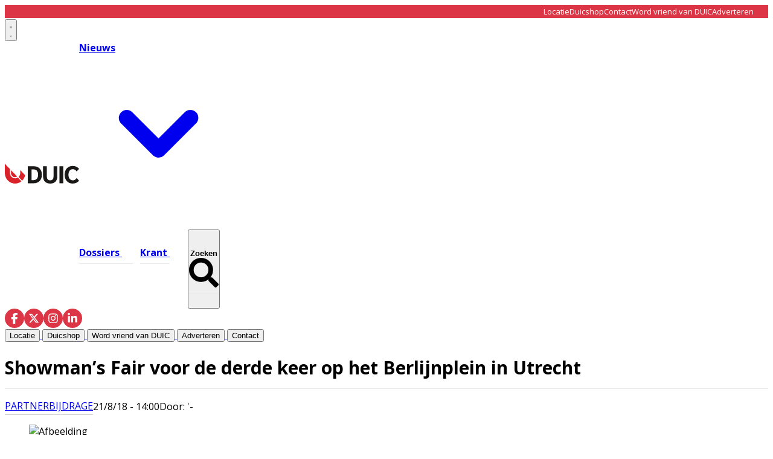

--- FILE ---
content_type: text/html; charset=utf-8
request_url: https://www.duic.nl/partnerbijdrage/partnerbijdrage/37093/showmans-fair-voor-de-derde-keer-op-het-berlijnplein-utrecht
body_size: 29276
content:
<!DOCTYPE html>
<html lang="nl">
<head>
    <meta charset="utf-8"/>
    <meta name="viewport" content="width=device-width, initial-scale=1.0"/>
    <title>Showman&#x2019;s Fair voor de derde keer op het Berlijnplein in Utrecht - Het laatste nieuws uit Utrecht</title>
    

    <style type="text/css">
        :root {
            --color-primary: 216, 35, 43;
            --color-secondary: 0, 0, 0;
            --color-premium: 255, 255, 255;
            --color-black: 0, 0, 0;
            --color-white: 255, 255, 255;
            --color-gray: 128, 128, 128;
        }

        @media (prefers-color-scheme: dark) {
            .dark\:bg-dark {
                background-color: #121212
            }
        }
    </style>

<meta name="description"
      content="Van donderdag 23 t/m zondag 26 augustus beleeft de Showman&#x2019;s Fair haar derde seizoen op het Berlijnplein in Utrecht Leidsche Rijn.Showman&#x2019;s Fair is een reizend theaterfestival met korte acts van artiesten uit allerlei disciplines."/>

    <link rel="icon" type="image/png"
          href="https://storage.pubble.nl/assets/favicons/www/duic/favicon-48x48.png?v=ow3k"
          sizes="48x48"/>
    <link rel="icon" type="image/svg+xml"
          href="https://storage.pubble.nl/assets/favicons/www/duic/favicon.svg?v=ow3k"/>
    <link rel="shortcut icon"
          href="https://storage.pubble.nl/assets/favicons/www/duic/favicon.ico?v=ow3k"/>
    <link rel="apple-touch-icon" sizes="180x180"
          href="https://storage.pubble.nl/assets/favicons/www/duic/apple-touch-icon.png?v=ow3k"/>
    <link rel="shortcut icon"
          href="https://storage.pubble.nl/assets/favicons/www/duic/favicon.ico?v=ow3k">
    <meta name="apple-mobile-web-app-capable" content="yes">


<script type="application/ld+json">
    {
  "@context": "https://schema.org",
  "@type": "WebSite",
  "name": "De Utrechtse Internet Courant",
  "url": "https://duic.nl/",
  "potentialAction": {
    "@type": "SearchAction",
    "target": {
      "@type": "EntryPoint",
      "urlTemplate": "https://duic.nl/search?q={search_term_string}"
    },
    "queryInput": "required name=search_term_string"
  }
}


</script>
    


<script type="text/javascript">
    var exports = {};
    var pubbleEnv = {
        pubbleContentApiKey: '6EtBh69j592Hs7NnTdD2Uw==',
        pubbleContentApiHash: 'ZHVpY2RhdGF8MTl8ZHVpYy5ubA==',
        domain: 'duic.nl',
        language: 'nl',
        commonDomain: '',
        userId: typeof ConsentGiven !== "function" || ConsentGiven('marketing') ? '0' : null,
        subscriptions: null,
        pushEnabled: false,
        regionPages: false,
        regionPagesAutoRedirect: false,
        isAuthenticated: false,
        hasPrivileges: false,
        region: '',
    };
    var lureArticle = {
        articleAccessLevel: 'Open',
        userAccessLevel: 'Visitor',
        articlesLeft: -1,
        articleId: 37093,
        hasAccess: true,
        articleHeadline: 'Showman&#x2019;s Fair voor de derde keer op het Berlijnplein in Utrecht',
        articleType: 'InternetArticle',
        authorIds: [8306],
        articleContentType: 'Nieuws',
        articleIsLiveBlog: false
    }

    window.dataLayer = window.dataLayer || [];

    window.dataLayer.push({
        'articleId': 37093,
        'userId': typeof ConsentGiven !== "function" || ConsentGiven('marketing') ? '0' : 'n.a.',
        'pageType': 'article',
        'region': ''
    });
</script>
    

    
    <!-- RSS Feed Links -->
    <link rel="alternate" type="application/rss+xml" href="https://www.duic.nl/rss" title="De Utrechtse Internet Courant RSS Feed">






        <meta name="robots" content="max-image-preview:large">

    <link rel="canonical" href="https://www.duic.nl/partnerbijdrage/partnerbijdrage/37093/showmans-fair-voor-de-derde-keer-op-het-berlijnplein-utrecht"/>
    <meta property="article:published_time"
          content="2018-08-21T14:00:34+02:00"/>
    <meta property="og:title" content="Showman&#x2019;s Fair voor de derde keer op het Berlijnplein in Utrecht"/>
    <meta property="og:url" content="https://www.duic.nl/partnerbijdrage/partnerbijdrage/37093/showmans-fair-voor-de-derde-keer-op-het-berlijnplein-utrecht"/>
    <meta name="syndication-source" content="https://www.duic.nl/partnerbijdrage/partnerbijdrage/37093/showmans-fair-voor-de-derde-keer-op-het-berlijnplein-utrecht"/>
    <meta name="original-source" content="https://www.duic.nl/partnerbijdrage/partnerbijdrage/37093/showmans-fair-voor-de-derde-keer-op-het-berlijnplein-utrecht"/>
    <meta property="og:type" content="article"/>

        <meta property="og:description" content="Van donderdag 23 t/m zondag 26 augustus beleeft de Showman&#x2019;s Fair haar derde seizoen op het Berlijnplein in Utrecht Leidsche Rijn.Showman&#x2019;s Fair is een reizend theaterfestival met korte acts van artiesten uit allerlei disciplines.">

        <meta property="article:modified_time"
              content="2026-01-09T13:01:16+01:00"/>

        <meta name="twitter:image" content="https://images.pubble.cloud/worker/jpg/quick/1920/70232/c7a064d0/content/2025/12/a9ecf801-4da0-4e5c-ac5a-de97782cc593"/>
        <meta property="og:image" content="https://images.pubble.cloud/worker/jpg/quick/1920/70232/c7a064d0/content/2025/12/a9ecf801-4da0-4e5c-ac5a-de97782cc593"/>
        <meta property="og:image:type" content="image/jpeg"/>
        <meta property="og:image:width" content="2048"/>
        <meta property="og:image:height" content="1412"/>
        <meta name="twitter:card" content="summary_large_image"/>
        <script type="application/ld+json">
 {"@context":"https://schema.org","@type":"NewsArticle","mainEntityOfPage":{"@type":"WebPage","@id":"https://www.duic.nl/partnerbijdrage/partnerbijdrage/37093/showmans-fair-voor-de-derde-keer-op-het-berlijnplein-utrecht"},"headline":"Showman\u2019s Fair voor de derde keer op het Berlijnplein in Utrecht","image":"https://images.pubble.cloud/worker/jpg/quick/1920/70232/c7a064d0/content/2025/12/a9ecf801-4da0-4e5c-ac5a-de97782cc593","datePublished":"2018-08-21T14:00:34\u002B02:00","dateModified":"2026-01-09T13:01:16\u002B01:00","articleMainSection":"partnerbijdrage","articleSection":"Partnerbijdrage","author":[{"@type":"NewsMediaOrganization","name":"De Utrechtse Internet Courant"}],"publisher":{"name":"De Utrechtse Internet Courant","@type":"NewsMediaOrganization","logo":{"@type":"ImageObject","url":"https://storage.pubble.nl/assets/favicons/www/duic/apple-touch-icon.png?v=@ow3k"},"sameAs":[]},"keywords":"","description":"Van donderdag 23 t/m zondag 26 augustus beleeft de Showman\u2019s Fair haar derde seizoen op het Berlijnplein in Utrecht Leidsche Rijn.Showman\u2019s Fair is een reizend theaterfestival met korte acts van artiesten uit allerlei disciplines.De artiesten experimenteren in bijzondere theatertenten en podia. Niets is af, alles kan en voorstellingen ontstaan soms ter plekke. Het leukste festival voor groot e..","isAccessibleForFree":"True","hasPart":{"@type":"WebPageElement","isAccessibleForFree":"True","cssSelector":".paywall"}}

        
        </script>


    <link rel="dns-prefetch" href="//storage.pubble.cloud">
    <link rel="dns-prefetch" href="//storage.pubble.nl">

    <link rel="stylesheet" href="//storage.pubble.cloud/assets/static/css/tailwind.styles.min.css?v=251026-1"/>

    <script defer src="https://storage.pubble.nl/assets/web/alpine-intersect-3-10-5.cdn.min.js"></script>
    <style>[x-cloak]{display: none !important;}@media(min-width:768px){.md\:text-3xl{font-size:1.875rem;line-height:2.25rem}}    </style>
<style>
body {
  font-family: "Open Sans", sans-serif;
}

@media (min-width: 768px) {
  .md\:h-60 {
    height: 15rem;
  }
}

@media (min-width: 768px) {
  .md\:h-72 {
    height: 18rem;
  }
}

@media (min-width: 768px) {
  .md\:h-76 {
    height: 19rem;
  }
}


@media (min-width: 768px) {
  .md\:pr-3 {
    padding-right: 0.75rem;
  }
}

@media (min-width: 768px) {
  .md\:pl-3 {
    padding-left: 0.75rem;
  }



@media (min-width: 768px) {
  .md\:h-140 {
    height: 35rem;
  }
}


@media (min-width: 768px) {
  .md\:pt-3 {
    padding-top: 0.75rem;
  }
}

@media (min-width: 768px) {
  .md\:pb-3 {
    padding-bottom: 0.75rem;
  }
}

.\!ml-2 {
  margin-left: 0.5rem !important;
}

@media (min-width: 768px) {
  .md\:h-full {
    height: 100%;
  }
}

@media (min-width: 768px) {
  .md\:h-full {
    height: 100%;
  }
}

@media (min-width: 768px) {
  .md\:ml-2 {
    margin-left: 0.5rem;
  }
}

@media (min-width: 768px) {
  .md\:mb-20 {
    margin-bottom: 5rem;
  }
}

@media (min-width: 768px) {
  .md\:mt-20 {
    margin-top: 5rem;
  }
}

@media (min-width: 768px) {
  .md\:mt-10 {
    margin-top: 2.5rem;
  }
}


[rel*="wp-att"] img {
display: block !important;
}

</style><!-- Google tag (gtag.js) -->
<script async="" src="https://www.googletagmanager.com/gtag/js?id=G-P5BN6VHJ4G"></script>
<script>
  window.dataLayer = window.dataLayer || [];
  function gtag(){dataLayer.push(arguments);}
  gtag('consent', 'default', {
    'ad_storage': 'granted',
    'analytics_storage': 'granted',
    'ad_user_data': 'granted',
    'ad_personalization': 'granted'
  });
  gtag('js', new Date());
  gtag('config', 'G-P5BN6VHJ4G');
</script><script>
   var pageType;
if (window.location.pathname === '/') {
    pageType = 'home';
} else if (lureArticle.articleId > 0) {
    pageType = 'article';
} else {
    pageType = 'ros';
}

var msTag = {
    page: pageType,
    site: "duic",
    data: {
        nsc: false,
        noAds: false
    }
};
    </script>
    <link rel="stylesheet" href="https://massariuscdn.com/pubs/duic/index.css">
    <script async="" src="https://massariuscdn.com/pubs/duic/duic_hb_setup.js"></script><link rel="preconnect" href="https://fonts.googleapis.com">
<link rel="preconnect" href="https://fonts.gstatic.com" crossorigin="">
<link href="https://fonts.googleapis.com/css2?family=Open+Sans:ital,wght@0,300..800;1,300..800&amp;family=Yellowtail&amp;display=swap" rel="stylesheet"></head>
<body class="">









    <div id="pageTopLeaderboard"></div>



<style type="text/css">
 .nav-menu-wrapper {
    position: relative;
    align-items: center;
}

.search-overlay {
    position: absolute;
    left: 0;
    top: 0;
    bottom: 0;
    right: 0;
    background: white;
    display: flex;
    align-items: center;
    padding: 0 15px;
    opacity: 0;
    visibility: hidden;
    transition: opacity 0.3s ease, visibility 0.3s ease;
    z-index: 10;
}

.search-overlay input,
.search-overlay input:focus,
.search-overlay input:focus-visible {
    outline: none;
    box-shadow: none;
    border: none;
}

.search-overlay.active {
    opacity: 1;
    visibility: visible;
}

.search-overlay form {
    display: flex;
    align-items: center;
    flex: 1;
    background: #f5f5f5;
    border-radius: 25px;
    padding: 8px 20px;
}

.search-overlay input {
    flex: 1;
    border: none;
    background: transparent;
    outline: none;
    font-size: 16px;
    padding: 5px 0;
}

.search-overlay button[type="submit"] {
    background: none;
    border: none;
    cursor: pointer;
    padding: 5px;
}

.search-close {
    background: none;
    border: none;
    cursor: pointer;
    margin-left: 15px;
    padding: 5px;
    flex-shrink: 0;
}

.top-bar {
    background-color: #DC3545;
    color: white;
    display: flex;
    align-items: center;
} 

.top-bar-inner {
    width: 100%;
    max-width: 1280px;
    margin: 0 auto;
    padding: 0 1.5rem;
    display: flex;
    justify-content: flex-end;
    align-items: center;
}

.top-bar-menu {
    display: flex;
    gap: 30px;
    list-style: none;
    margin: 0;
   line-height: 13px;
padding-top: 4px;
padding-bottom: 4px;
}

.top-bar-menu a {
    color: white;
    text-decoration: none;
    font-size: 13px;
    transition: opacity 0.3s ease;
}

.top-bar-menu a:hover {
    opacity: 0.8;
}

.main-menu-item {
    position: relative;
    padding: 30px 0;
    font-weight: 700; 
    margin-right: 30px; 
}

.main-menu-item:last-child {
    margin-right: 0;
}

.main-menu-item::after {
    content: '';
    position: absolute;
    bottom: 22px; 
    left: 0;
    width: 125%; 
    height: 1.5px; 
    background-color: #e8e8e8;
    transition: background-color 0.3s ease;
}
.main-menu-item:last-of-type::after {
    width: 100%;
}

.main-menu-item.active::after,
.main-menu-item:hover::after {
    background-color: #666;
}
    
    .social-icons {
        display: flex;
        gap: 15px;
        align-items: center;
    }
    
    .social-icon {
        width: 32px;
        height: 32px;
        background-color: #dc3545;
        border-radius: 50%;
        display: flex;
        align-items: center;
        justify-content: center;
        text-decoration: none;
        transition: opacity 0.3s ease;
    }
    
    .social-icon:hover {
        opacity: 0.8;
    }
    
    .social-icon svg {
        width: 18px;
        height: 18px;
        fill: white;
    }
    
    .nav-menu {
        display: flex;
        gap: 40px;
        align-items: center;
    }
    
    .logo-section {
        display: flex;
        align-items: center;
        gap: 50px;
    }
</style>

<div class="hidden md:block">
<div class="top-bar">
    <div class="top-bar-inner ">
        <ul class="top-bar-menu  overflow-y-auto md:overflow-y-hidden ">
            <li><a href="/locatie">Locatie</a></li>
            <li><a href="https://duicshop.nl/">Duicshop</a></li>
            <li><a href="/contact">Contact</a></li>
            <li><a class="w-48" href="/vriendenvanduic">Word vriend van DUIC</a></li>
            <li><a href="/adverteren">Adverteren</a></li>
        </ul>
    </div>
</div>
</div>

<header class="sticky top-0 w-full z-20 bg-white transition-all pt-0">

    
      <nav x-data="{ open: false, searchOpen: false }" class="bg-white " @keydown.escape.window="searchOpen = false">

    <div>
        <div class="max-w-7xl mx-auto px-0 md:px-6 lg:px-8">
            <div class="relative flex justify-between min-h-16">
                
                <div class="absolute px-2 inset-y-0 left-0 flex items-center md:hidden">



<button type="button" class="inline-flex items-center justify-center p-2 rounded-md text-gray-400 hover:text-gray-500 hover:bg-gray-100 focus:outline-none focus:ring-2 focus:ring-inset focus:ring-indigo-500" aria-controls="mobile-menu" @click="open = !open" aria-expanded="false" x-bind:aria-expanded="open.toString()">
                            <svg x-state:on="Menu open" x-state:off="Menu closed" class="h-6 w-6 block css-hamburgermenu" :class="{ 'hidden': open, 'block': !(open) }" xmlns="http://www.w3.org/2000/svg" fill="none" viewBox="0 0 24 24" stroke="currentColor" aria-hidden="true">
                                <path stroke-linecap="round" class="css-hamburgermenu-p" stroke-linejoin="round" stroke-width="2" d="M4 6h16M4 12h16M4 18h16"></path>
                            </svg>
                            <svg x-state:on="Menu open" x-state:off="Menu closed" class="h-6 w-6 hidden css-hamburgermenu" :class="{ 'block': open, 'hidden': !(open) }" xmlns="http://www.w3.org/2000/svg" fill="none" viewBox="0 0 24 24" stroke="currentColor" aria-hidden="true">
                                <path stroke-linecap="round" class="css-hamburgermenu-p" stroke-linejoin="round" stroke-width="2" d="M6 18L18 6M6 6l12 12"></path>
                            </svg>
                        </button>







                </div>
                
                <div class="flex-1 flex items-center justify-center md:items-stretch md:justify-start">
                    <div class="logo-section">
                        <div class="flex-shrink-0 h-16 md:h-auto flex items-center">
                            <a href="/" class="w-48 md:w-full">
                                <?xml version="1.0" encoding="UTF-8" standalone="no"?>
<svg class="w-full max-h-full " width="123px" height="33px" viewBox="0 0 123 33" version="1.1" xmlns="http://www.w3.org/2000/svg" xmlns:xlink="http://www.w3.org/1999/xlink" xmlns:sketch="http://www.bohemiancoding.com/sketch/ns">
    <!-- Generator: Sketch 3.5.2 (25235) - http://www.bohemiancoding.com/sketch -->
    <title>HMC 1500 DUIC logo november 2015</title>
    <desc>Created with Sketch.</desc>
    <defs></defs>
    <g id="Page-1" stroke="none" stroke-width="1" fill="none" fill-rule="evenodd" sketch:type="MSPage">
        <g id="Homepage-Duic" sketch:type="MSArtboardGroup" transform="translate(-68.000000, -55.000000)">
            <g id="Main-Menu" sketch:type="MSLayerGroup" transform="translate(68.000000, 55.000000)">
                <g id="HMC-1500-DUIC-logo-november-2015" sketch:type="MSShapeGroup">
                    <path d="M16.7646695,22.290507 C18.0866576,22.290507 19.3170767,21.8810962 20.3469659,21.1787262 L10.2710239,10.8278632 C10.2687189,13.2729201 10.2687189,15.178984 10.2687189,15.6196065 C10.2687189,19.2974164 13.1823731,22.290507 16.7646695,22.290507" id="Fill-1" fill="#D9222A"></path>
                    <path d="M17.0075264,24.1978624 C12.3102675,24.1978624 8.50397274,20.2852117 8.50397274,15.4620414 L8.50397274,8.92115363 L0.00230494037,0.18770047 C0,6.22317463 0,14.2454324 0,15.4620414 C0,25.1105344 7.61510392,32.9336833 17.0075264,32.9336833 C20.9839676,32.9336833 24.6381363,31.5285128 27.5343986,29.1796739 L21.4564804,22.8981658 C21.0294378,23.1687386 20.577879,23.4022879 20.1059949,23.5936477 C19.7126882,23.75315 19.3053424,23.883378 18.8860528,23.9815333 C18.2821584,24.1229544 17.6537479,24.1978624 17.0075264,24.1978624" id="Fill-2" fill="#D9222A"></path>
                    <path d="M25.5127564,15.4622567 C25.5127564,18.0392636 24.4084804,20.3321368 22.6772606,21.9293128 L23.524431,22.7997952 L28.7094991,28.1238588 C31.1724327,25.7214219 32.9363407,22.5735645 33.655063,19.0302876 L25.508356,10.6614728 C25.5104514,12.5563435 25.5127564,14.2430647 25.5127564,15.4622567" id="Fill-3" fill="#D9222A"></path>
                    <path d="M44.2087564,27.1743786 L47.776385,27.1743786 C52.167506,27.1743786 55.0685877,24.2744924 55.0685877,18.3541785 C55.0685877,12.4338646 52.167506,9.53397845 47.776385,9.53397845 L44.2087564,9.53397845 L44.2087564,27.1743786 L44.2087564,27.1743786 Z M48.0116985,32.4502255 L37.9749404,32.4502255 L37.9749404,4.25813153 L48.0116985,4.25813153 C56.2447359,4.25813153 61.3807717,10.0174363 61.3807717,18.3541785 C61.3807717,26.7313882 56.2447359,32.4502255 48.0116985,32.4502255 L48.0116985,32.4502255 Z" id="Fill-4" fill="#1A1918"></path>
                    <path d="M63.3487717,21.052588 L63.3487717,4.25813153 L69.5823782,4.25813153 L69.5823782,21.2135971 C69.5823782,25.362165 71.3858893,27.5771166 75.1104634,27.5771166 C78.8350375,27.5771166 80.6385486,25.362165 80.6385486,21.2135971 L80.6385486,4.25813153 L86.872155,4.25813153 L86.872155,21.052588 C86.872155,28.8658353 82.2459302,32.9336833 75.1104634,32.9336833 C68.1319421,32.9336833 63.3487717,28.8658353 63.3487717,21.052588" id="Fill-5" fill="#1A1918"></path>
                    <path d="M90.4590613,4.25813153 L96.7318518,4.25813153 L96.7318518,32.4502255 L90.4590613,32.4502255 L90.4590613,4.25813153 Z" id="Fill-6" fill="#1A1918"></path>
                    <path d="M118.847336,23.7912498 C117.396899,26.2481456 115.318891,27.5771166 112.613729,27.5771166 C108.53629,27.5771166 105.321736,24.3954645 105.321736,18.3541785 C105.321736,12.3131078 108.53629,9.1312404 112.613729,9.1312404 C115.318891,9.1312404 117.396899,10.4604266 118.847336,12.9171072 L118.847964,12.916892 L122.964588,8.68803482 C120.56263,5.56772976 116.834704,3.77488892 112.378625,3.77488892 C104.380482,3.77488892 99.0093424,9.53397845 99.0093424,18.3541785 C99.0093424,27.1743786 104.380482,32.9336833 112.378625,32.9336833 C116.834913,32.9336833 120.563049,31.1406272 122.965007,28.0198917 L119.700792,24.6681898 L118.847336,23.7912498" id="Fill-7" fill="#1A1918"></path>
                </g>
            </g>
        </g>
    </g>
</svg>
                            </a>
                        </div>
                        
                        <div class="hidden md:flex nav-menu-wrapper">
                                        <div class="relative" x-data="{ isOpen: false }" @mouseenter="isOpen = true" @mouseleave="isOpen = false">
                                            <a href="/nieuws" class="main-menu-item active text-black hover:text-black flex items-center gap-1">
                                                <span>Nieuws</span>
                                                <svg class="w-4 h-4 transition-transform" :class="{ 'rotate-180': isOpen }" xmlns="http://www.w3.org/2000/svg" viewBox="0 0 20 20" fill="currentColor">
                                                    <path fill-rule="evenodd" d="M5.293 7.293a1 1 0 011.414 0L10 10.586l3.293-3.293a1 1 0 111.414 1.414l-4 4a1 1 0 01-1.414 0l-4-4a1 1 0 010-1.414z" clip-rule="evenodd" />
                                                </svg>
                                            </a>
                                            
                                            <div class="absolute z-10 mt-3 transform w-auto"
                                                 x-show="isOpen"
                                                 x-cloak
                                                 x-transition:enter="transition ease-out duration-200"
                                                 x-transition:enter-start="opacity-0 translate-y-1"
                                                 x-transition:enter-end="opacity-100 translate-y-0"
                                                 x-transition:leave="transition ease-in duration-150"
                                                 x-transition:leave-start="opacity-100 translate-y-0"
                                                 x-transition:leave-end="opacity-0 translate-y-1">

                                                <div class="rounded-lg shadow-lg ring-1 ring-black ring-opacity-5 overflow-hidden">
                                                    <div class="relative bg-white px-5 py-6">
                                                        <div class="flex gap-4">
                                                            
                                                            <div class="flex-1">
                                                                    <a href="/algemeen" class="-m-2 p-2 flex items-start rounded-lg hover:bg-gray-50 block">
                                                                        <p class="text-base font-medium text-gray-900 whitespace-nowrap">
                                                                            Algemeen
                                                                        </p>
                                                                    </a>
                                                                    <a href="/criminaliteit" class="-m-2 p-2 flex items-start rounded-lg hover:bg-gray-50 block">
                                                                        <p class="text-base font-medium text-gray-900 whitespace-nowrap">
                                                                            Criminaliteit
                                                                        </p>
                                                                    </a>
                                                                    <a href="/horeca" class="-m-2 p-2 flex items-start rounded-lg hover:bg-gray-50 block">
                                                                        <p class="text-base font-medium text-gray-900 whitespace-nowrap">
                                                                            Horeca
                                                                        </p>
                                                                    </a>
                                                                    <a href="/open-brief" class="-m-2 p-2 flex items-start rounded-lg hover:bg-gray-50 block">
                                                                        <p class="text-base font-medium text-gray-900 whitespace-nowrap">
                                                                            Open Brief
                                                                        </p>
                                                                    </a>
                                                                    <a href="/opmerkelijk" class="-m-2 p-2 flex items-start rounded-lg hover:bg-gray-50 block">
                                                                        <p class="text-base font-medium text-gray-900 whitespace-nowrap">
                                                                            Opmerkelijk
                                                                        </p>
                                                                    </a>
                                                                    <a href="/politiek" class="-m-2 p-2 flex items-start rounded-lg hover:bg-gray-50 block">
                                                                        <p class="text-base font-medium text-gray-900 whitespace-nowrap">
                                                                            Politiek
                                                                        </p>
                                                                    </a>
                                                                    <a href="/sport" class="-m-2 p-2 flex items-start rounded-lg hover:bg-gray-50 block">
                                                                        <p class="text-base font-medium text-gray-900 whitespace-nowrap">
                                                                            Sport
                                                                        </p>
                                                                    </a>
                                                                    <a href="/verkiezingen" class="-m-2 p-2 flex items-start rounded-lg hover:bg-gray-50 block">
                                                                        <p class="text-base font-medium text-gray-900 whitespace-nowrap">
                                                                            Verkiezingen
                                                                        </p>
                                                                    </a>
                                                                    <a href="/winactie" class="-m-2 p-2 flex items-start rounded-lg hover:bg-gray-50 block">
                                                                        <p class="text-base font-medium text-gray-900 whitespace-nowrap">
                                                                            Winactie
                                                                        </p>
                                                                    </a>
                                                            </div>
                                                            
                                                                <div class="flex-1">
                                                                        <a href="/cultuur" class="-m-2 p-2 flex items-start rounded-lg hover:bg-gray-50 block">
                                                                            <p class="text-base font-medium text-gray-900 whitespace-nowrap">
                                                                                Cultuur
                                                                            </p>
                                                                        </a>
                                                                        <a href="/economie" class="-m-2 p-2 flex items-start rounded-lg hover:bg-gray-50 block">
                                                                            <p class="text-base font-medium text-gray-900 whitespace-nowrap">
                                                                                Economie
                                                                            </p>
                                                                        </a>
                                                                        <a href="/ondernemen" class="-m-2 p-2 flex items-start rounded-lg hover:bg-gray-50 block">
                                                                            <p class="text-base font-medium text-gray-900 whitespace-nowrap">
                                                                                Ondernemen
                                                                            </p>
                                                                        </a>
                                                                        <a href="/opinie" class="-m-2 p-2 flex items-start rounded-lg hover:bg-gray-50 block">
                                                                            <p class="text-base font-medium text-gray-900 whitespace-nowrap">
                                                                                Opinie
                                                                            </p>
                                                                        </a>
                                                                        <a href="/partnerbijdrage" class="-m-2 p-2 flex items-start rounded-lg hover:bg-gray-50 block">
                                                                            <p class="text-base font-medium text-gray-900 whitespace-nowrap">
                                                                                Partnerbijdrage
                                                                            </p>
                                                                        </a>
                                                                        <a href="/retail" class="-m-2 p-2 flex items-start rounded-lg hover:bg-gray-50 block">
                                                                            <p class="text-base font-medium text-gray-900 whitespace-nowrap">
                                                                                Retail
                                                                            </p>
                                                                        </a>
                                                                        <a href="/uitgaan" class="-m-2 p-2 flex items-start rounded-lg hover:bg-gray-50 block">
                                                                            <p class="text-base font-medium text-gray-900 whitespace-nowrap">
                                                                                Uitgaan
                                                                            </p>
                                                                        </a>
                                                                        <a href="/wonen" class="-m-2 p-2 flex items-start rounded-lg hover:bg-gray-50 block">
                                                                            <p class="text-base font-medium text-gray-900 whitespace-nowrap">
                                                                                Wonen
                                                                            </p>
                                                                        </a>
                                                                </div>
                                                        </div>
                                                    </div>
                                                </div>
                                            </div>
                                        </div>
                                    <a href="/dossiers" class="main-menu-item  text-black hover:text-black">
                                        Dossiers
                                    </a>
                                    <a href="/archive" class="main-menu-item  text-black hover:text-black">
                                        Krant
                                    </a>

<!-- Search button -->
<button x-on:click.stop="searchOpen = true; $nextTick(() => $refs.searchInput.focus())" 
        class="main-menu-item text-black hover:text-black flex items-center gap-1">
    <span>Zoeken</span>
    <svg class="ml-8 h-4 w-4" xmlns="http://www.w3.org/2000/svg" viewBox="0 0 512 512">
        <path fill="currentColor" d="M505 442.7L405.3 343c-4.5-4.5-10.6-7-17-7H372c27.6-35.3 44-79.7 44-128C416 93.1 322.9 0 208 0S0 93.1 0 208s93.1 208 208 208c48.3 0 92.7-16.4 128-44v16.3c0 6.4 2.5 12.5 7 17l99.7 99.7c9.4 9.4 24.6 9.4 33.9 0l28.3-28.3c9.4-9.4 9.4-24.6.1-34zM208 336c-70.7 0-128-57.2-128-128 0-70.7 57.2-128 128-128 70.7 0 128 57.2 128 128 0 70.7-57.2 128-128 128z"/>
    </svg>
</button>

<!-- Search Overlay -->
<div class="search-overlay" 
     :class="{ 'active': searchOpen }"
     x-show="searchOpen"
     x-on:click.outside="searchOpen = false">
    <form action="/search" method="get" x-on:click.stop>
        <input name="q" 
               type="text" 
               x-ref="searchInput"
               placeholder="Zoeken...">
        <button type="submit">
            <svg class="h-4 w-4" xmlns="http://www.w3.org/2000/svg" viewBox="0 0 512 512">
                <path fill="currentColor" d="M505 442.7L405.3 343c-4.5-4.5-10.6-7-17-7H372c27.6-35.3 44-79.7 44-128C416 93.1 322.9 0 208 0S0 93.1 0 208s93.1 208 208 208c48.3 0 92.7-16.4 128-44v16.3c0 6.4 2.5 12.5 7 17l99.7 99.7c9.4 9.4 24.6 9.4 33.9 0l28.3-28.3c9.4-9.4 9.4-24.6.1-34zM208 336c-70.7 0-128-57.2-128-128 0-70.7 57.2-128 128-128 70.7 0 128 57.2 128 128 0 70.7-57.2 128-128 128z"/>
            </svg>
        </button>
    </form>
</div>
                  
                        </div>
                    </div>
                </div>
                
                <div class="absolute inset-y-0 right-0 flex items-center pr-2 md:static md:inset-auto md:ml-6 md:pr-0 gap-4">
                    <div class="hidden md:block">
                        <div class="social-icons hidden md:flex">
                            <a href="https://www.facebook.com/duicnl" class="social-icon" aria-label="Facebook">
                                <svg xmlns="http://www.w3.org/2000/svg" viewBox="0 0 320 512">
                                    <path d="M80 299.3V512H196V299.3h86.5l18-97.8H196V166.9c0-51.7 20.3-71.5 72.7-71.5c16.3 0 29.4 .4 37 1.2V7.9C291.4 4 256.4 0 236.2 0C129.3 0 80 50.5 80 159.4v42.1H14v97.8H80z"/>
                                </svg>
                            </a>
                            <a href="https://twitter.com/duicnl" class="social-icon" aria-label="X (Twitter)">
                                <svg xmlns="http://www.w3.org/2000/svg" viewBox="0 0 512 512">
                                    <path d="M389.2 48h70.6L305.6 224.2 487 464H345L233.7 318.6 106.5 464H35.8L200.7 275.5 26.8 48H172.4L272.9 180.9 389.2 48zM364.4 421.8h39.1L151.1 88h-42L364.4 421.8z"/>
                                </svg>
                            </a>
                            <a href="https://www.instagram.com/duic.nl/" class="social-icon" aria-label="Instagram">
                                <svg xmlns="http://www.w3.org/2000/svg" viewBox="0 0 448 512">
                                    <path d="M224.1 141c-63.6 0-114.9 51.3-114.9 114.9s51.3 114.9 114.9 114.9S339 319.5 339 255.9 287.7 141 224.1 141zm0 189.6c-41.1 0-74.7-33.5-74.7-74.7s33.5-74.7 74.7-74.7 74.7 33.5 74.7 74.7-33.6 74.7-74.7 74.7zm146.4-194.3c0 14.9-12 26.8-26.8 26.8-14.9 0-26.8-12-26.8-26.8s12-26.8 26.8-26.8 26.8 12 26.8 26.8zm76.1 27.2c-1.7-35.9-9.9-67.7-36.2-93.9-26.2-26.2-58-34.4-93.9-36.2-37-2.1-147.9-2.1-184.9 0-35.8 1.7-67.6 9.9-93.9 36.1s-34.4 58-36.2 93.9c-2.1 37-2.1 147.9 0 184.9 1.7 35.9 9.9 67.7 36.2 93.9s58 34.4 93.9 36.2c37 2.1 147.9 2.1 184.9 0 35.9-1.7 67.7-9.9 93.9-36.2 26.2-26.2 34.4-58 36.2-93.9 2.1-37 2.1-147.8 0-184.8zM398.8 388c-7.8 19.6-22.9 34.7-42.6 42.6-29.5 11.7-99.5 9-132.1 9s-102.7 2.6-132.1-9c-19.6-7.8-34.7-22.9-42.6-42.6-11.7-29.5-9-99.5-9-132.1s-2.6-102.7 9-132.1c7.8-19.6 22.9-34.7 42.6-42.6 29.5-11.7 99.5-9 132.1-9s102.7-2.6 132.1 9c19.6 7.8 34.7 22.9 42.6 42.6 11.7 29.5 9 99.5 9 132.1s2.7 102.7-9 132.1z"/>
                                </svg>
                            </a>
                            <a href="https://nl.linkedin.com/company/duic" class="social-icon" aria-label="LinkedIn">
                                <svg xmlns="http://www.w3.org/2000/svg" viewBox="0 0 448 512">
                                    <path d="M100.28 448H7.4V148.9h92.88zM53.79 108.1C24.09 108.1 0 83.5 0 53.8a53.79 53.79 0 0 1 107.58 0c0 29.7-24.1 54.3-53.79 54.3zM447.9 448h-92.68V302.4c0-34.7-.7-79.2-48.29-79.2-48.29 0-55.69 37.7-55.69 76.7V448h-92.78V148.9h89.08v40.8h1.3c12.4-23.5 42.69-48.3 87.88-48.3 94 0 111.28 61.9 111.28 142.3V448z"/>
                                </svg>
                            </a>
                        </div>
                    </div>
                    
                </div>
            </div>
        </div>

        <div class="hidden">


        <a href="/locatie" target="_blank">
            <button type="button"
                    class="text-gray-500 hover:text-gray-900 font-medium text-base text-nav group inline-flex items-center"
                    :class="{ 'md:border-transparent md:border-b-0 border-b hover:bg-gray-50 items-left hover:border-gray-300 pl-10 pr-4 py-2 md:border-l-4 text-base w-full': open,'items-center': !open }">
                <span>Locatie</span>
            </button>
        </a>
        <a href="https://duicshop.nl/" target="_blank">
            <button type="button"
                    class="text-gray-500 hover:text-gray-900 font-medium text-base text-nav group inline-flex items-center"
                    :class="{ 'md:border-transparent md:border-b-0 border-b hover:bg-gray-50 items-left hover:border-gray-300 pl-10 pr-4 py-2 md:border-l-4 text-base w-full': open,'items-center': !open }">
                <span>Duicshop</span>
            </button>
        </a>
        <a href="https://www.duic.nl/vriendenvanduic" target="_blank">
            <button type="button"
                    class="text-gray-500 hover:text-gray-900 font-medium text-base text-nav group inline-flex items-center"
                    :class="{ 'md:border-transparent md:border-b-0 border-b hover:bg-gray-50 items-left hover:border-gray-300 pl-10 pr-4 py-2 md:border-l-4 text-base w-full': open,'items-center': !open }">
                <span>Word vriend van DUIC</span>
            </button>
        </a>
        <a href="/adverteren">
            <button type="button"
                    class="text-gray-500 hover:text-gray-900 font-medium text-base text-nav group inline-flex items-center"
                    :class="{ 'md:border-transparent md:border-b-0 border-b hover:bg-gray-50 items-left hover:border-gray-300 pl-10 pr-4 py-2 md:border-l-4 text-base w-full': open,'items-center': !open }">
                <span>Adverteren</span>
            </button>
        </a>
        <a href="/contact" target="_blank">
            <button type="button"
                    class="text-gray-500 hover:text-gray-900 font-medium text-base text-nav group inline-flex items-center"
                    :class="{ 'md:border-transparent md:border-b-0 border-b hover:bg-gray-50 items-left hover:border-gray-300 pl-10 pr-4 py-2 md:border-l-4 text-base w-full': open,'items-center': !open }">
                <span>Contact</span>
            </button>
        </a>
</div>

        
 
 <div class="md:hidden">
                <div x-show="open"
                     x-transition:enter="transition-opacity ease-linear duration-300"
                     x-transition:enter-start="opacity-0"
                     x-transition:enter-end="opacity-100"
                     x-transition:leave="transition-opacity ease-linear duration-300"
                     x-transition:leave-start="opacity-100"
                     x-transition:leave-end="opacity-0"
                     class="fixed inset-0 bg-gray-600 bg-opacity-75">
                </div>
                <nav class="h-12 space-x-4 hidden md:flex relative items-center border-primary border-t-4"
                     :class="{ 'fixed inset-0 flex z-50': open, 'hidden relative items-center h-12 space-x-4': !open }">

                    <div x-show="open"
                         x-transition:enter="transition ease-in-out duration-300 transform"
                         x-transition:enter-start="-translate-x-full"
                         x-transition:enter-end="translate-x-0"
                         x-transition:leave="transition ease-in-out duration-300 transform"
                         x-transition:leave-start="translate-x-0"
                         x-transition:leave-end="-translate-x-full"
                         class="relative flex-1 flex flex-col max-w-xs w-full pb-4 overflow-auto bg-white " @click.away="open = false">

                        <div class="py-5 w-full border border-grey-dark z-10 bg-gray-50">
                            <div class="px-4">
    <form action="/zoek" method="get" class=" px-0 mb-1 py-3 rounded-md flex items-center">
        <input name="q" type="text" id="searchTerm" action="search" class="text-secondary pl-5 outline-none border-grey-dark w-full" 
               value=""
               placeholder="Vul je zoekwoord in..">
        <button class="flex items-center focus:outline-none focus:border-transparent" type="submit">
            <svg class="h-5 w-5 text-xl ml-4" aria-hidden="true" focusable="false" data-prefix="fas" data-icon="search" role="img" xmlns="http://www.w3.org/2000/svg" viewBox="0 0 512 512"><path fill="currentColor" d="M505 442.7L405.3 343c-4.5-4.5-10.6-7-17-7H372c27.6-35.3 44-79.7 44-128C416 93.1 322.9 0 208 0S0 93.1 0 208s93.1 208 208 208c48.3 0 92.7-16.4 128-44v16.3c0 6.4 2.5 12.5 7 17l99.7 99.7c9.4 9.4 24.6 9.4 33.9 0l28.3-28.3c9.4-9.4 9.4-24.6.1-34zM208 336c-70.7 0-128-57.2-128-128 0-70.7 57.2-128 128-128 70.7 0 128 57.2 128 128 0 70.7-57.2 128-128 128z"></path></svg>
        </button>
    </form>
                            </div>
                        </div>
 
 
                        

        <div class="relative sm:border-b-0 border-b" x-data="{ isOpen: false }">
            <button type="button" @click="isOpen = !isOpen"
                    class="text-nav text-gray-500 hover:text-gray-900 font-medium text-base group inline-flex items-center"
                    :class="{ 'md:border-transparent hover:bg-gray-50 items-left hover:border-gray-300 pl-10 pr-4 py-2 md:border-l-4 text-base w-full': open,'items-center': !open }"
                    aria-expanded="false">
                <span>Nieuws</span>
                <svg class="text-gray-500 hover:text-gray-900 font-medium text-base ml-2 md:ml-0 h-5 w-5"
                     :class="{ 'absolute left-0': open,'': !open }"
                     xmlns="http://www.w3.org/2000/svg" viewBox="0 0 20 20" fill="currentColor" aria-hidden="true">
                    <path fill-rule="evenodd"
                          d="M5.293 7.293a1 1 0 011.414 0L10 10.586l3.293-3.293a1 1 0 111.414 1.414l-4 4a1 1 0 01-1.414 0l-4-4a1 1 0 010-1.414z"
                          clip-rule="evenodd" />
                </svg>
            </button>

            <div class="absolute z-10 -ml-4 mt-3 transform px-2 w-screen max-w-md md:px-0 lg:ml-0 opacity-0"
                 :class="{ 'opacity-100': isOpen, 'opacity-0': !isOpen, 'relative': open, '': !open }" x-cloak
                 x-show="isOpen"
                 @click.away="isOpen = false"
                 x-transition:enter="transition ease-out duration-200"
                 x-transition:enter-start="opacity-0 translate-y-1"
                 x-transition:enter-end="opacity-100 translate-y-0"
                 x-transition:leave="transition ease-in duration-150"
                 x-transition:leave-start="opacity-100 translate-y-0"
                 x-transition:leave-end="opacity-0 translate-y-1">

                <div class=""
                     :class="{ 'rounded-none': open, 'rounded-lg shadow-lg ring-1 ring-black ring-opacity-5 overflow-hidden': !open }">
                    <div class="relative grid pl-10 ml-2 md:ml-0 gap-6 bg-white px-5 py-6 md:gap-5 md:p-8 pt-0 md:pt-6">
                            <a href="/algemeen" class="menu-item__sub -m-3 p-3 flex items-start rounded-lg hover:bg-gray-50">
                                <p class="text-base font-medium text-gray-900">
                                    Algemeen
                                </p>
                            </a>
                            <a href="/criminaliteit" class="menu-item__sub -m-3 p-3 flex items-start rounded-lg hover:bg-gray-50">
                                <p class="text-base font-medium text-gray-900">
                                    Criminaliteit
                                </p>
                            </a>
                            <a href="/horeca" class="menu-item__sub -m-3 p-3 flex items-start rounded-lg hover:bg-gray-50">
                                <p class="text-base font-medium text-gray-900">
                                    Horeca
                                </p>
                            </a>
                            <a href="/open-brief" class="menu-item__sub -m-3 p-3 flex items-start rounded-lg hover:bg-gray-50">
                                <p class="text-base font-medium text-gray-900">
                                    Open Brief
                                </p>
                            </a>
                            <a href="/opmerkelijk" class="menu-item__sub -m-3 p-3 flex items-start rounded-lg hover:bg-gray-50">
                                <p class="text-base font-medium text-gray-900">
                                    Opmerkelijk
                                </p>
                            </a>
                            <a href="/politiek" class="menu-item__sub -m-3 p-3 flex items-start rounded-lg hover:bg-gray-50">
                                <p class="text-base font-medium text-gray-900">
                                    Politiek
                                </p>
                            </a>
                            <a href="/sport" class="menu-item__sub -m-3 p-3 flex items-start rounded-lg hover:bg-gray-50">
                                <p class="text-base font-medium text-gray-900">
                                    Sport
                                </p>
                            </a>
                            <a href="/verkiezingen" class="menu-item__sub -m-3 p-3 flex items-start rounded-lg hover:bg-gray-50">
                                <p class="text-base font-medium text-gray-900">
                                    Verkiezingen
                                </p>
                            </a>
                            <a href="/winactie" class="menu-item__sub -m-3 p-3 flex items-start rounded-lg hover:bg-gray-50">
                                <p class="text-base font-medium text-gray-900">
                                    Winactie
                                </p>
                            </a>
                            <a href="/cultuur" class="menu-item__sub -m-3 p-3 flex items-start rounded-lg hover:bg-gray-50">
                                <p class="text-base font-medium text-gray-900">
                                    Cultuur
                                </p>
                            </a>
                            <a href="/economie" class="menu-item__sub -m-3 p-3 flex items-start rounded-lg hover:bg-gray-50">
                                <p class="text-base font-medium text-gray-900">
                                    Economie
                                </p>
                            </a>
                            <a href="/ondernemen" class="menu-item__sub -m-3 p-3 flex items-start rounded-lg hover:bg-gray-50">
                                <p class="text-base font-medium text-gray-900">
                                    Ondernemen
                                </p>
                            </a>
                            <a href="/opinie" class="menu-item__sub -m-3 p-3 flex items-start rounded-lg hover:bg-gray-50">
                                <p class="text-base font-medium text-gray-900">
                                    Opinie
                                </p>
                            </a>
                            <a href="/partnerbijdrage" class="menu-item__sub -m-3 p-3 flex items-start rounded-lg hover:bg-gray-50">
                                <p class="text-base font-medium text-gray-900">
                                    Partnerbijdrage
                                </p>
                            </a>
                            <a href="/retail" class="menu-item__sub -m-3 p-3 flex items-start rounded-lg hover:bg-gray-50">
                                <p class="text-base font-medium text-gray-900">
                                    Retail
                                </p>
                            </a>
                            <a href="/uitgaan" class="menu-item__sub -m-3 p-3 flex items-start rounded-lg hover:bg-gray-50">
                                <p class="text-base font-medium text-gray-900">
                                    Uitgaan
                                </p>
                            </a>
                            <a href="/wonen" class="menu-item__sub -m-3 p-3 flex items-start rounded-lg hover:bg-gray-50">
                                <p class="text-base font-medium text-gray-900">
                                    Wonen
                                </p>
                            </a>
                    </div>
                </div>
            </div>
        </div>
        <a href="/dossiers">
            <button type="button"
                    class="text-gray-500 hover:text-gray-900 font-medium text-base text-nav group inline-flex items-center"
                    :class="{ 'md:border-transparent md:border-b-0 border-b hover:bg-gray-50 items-left hover:border-gray-300 pl-10 pr-4 py-2 md:border-l-4 text-base w-full': open,'items-center': !open }">
                <span>Dossiers</span>
            </button>
        </a>
        <a href="/archive">
            <button type="button"
                    class="text-gray-500 hover:text-gray-900 font-medium text-base text-nav group inline-flex items-center"
                    :class="{ 'md:border-transparent md:border-b-0 border-b hover:bg-gray-50 items-left hover:border-gray-300 pl-10 pr-4 py-2 md:border-l-4 text-base w-full': open,'items-center': !open }">
                <span>Krant</span>
            </button>
        </a>


                        


        <a href="/locatie" target="_blank">
            <button type="button"
                    class="text-gray-500 hover:text-gray-900 font-medium text-base text-nav group inline-flex items-center"
                    :class="{ 'md:border-transparent md:border-b-0 border-b hover:bg-gray-50 items-left hover:border-gray-300 pl-10 pr-4 py-2 md:border-l-4 text-base w-full': open,'items-center': !open }">
                <span>Locatie</span>
            </button>
        </a>
        <a href="https://duicshop.nl/" target="_blank">
            <button type="button"
                    class="text-gray-500 hover:text-gray-900 font-medium text-base text-nav group inline-flex items-center"
                    :class="{ 'md:border-transparent md:border-b-0 border-b hover:bg-gray-50 items-left hover:border-gray-300 pl-10 pr-4 py-2 md:border-l-4 text-base w-full': open,'items-center': !open }">
                <span>Duicshop</span>
            </button>
        </a>
        <a href="https://www.duic.nl/vriendenvanduic" target="_blank">
            <button type="button"
                    class="text-gray-500 hover:text-gray-900 font-medium text-base text-nav group inline-flex items-center"
                    :class="{ 'md:border-transparent md:border-b-0 border-b hover:bg-gray-50 items-left hover:border-gray-300 pl-10 pr-4 py-2 md:border-l-4 text-base w-full': open,'items-center': !open }">
                <span>Word vriend van DUIC</span>
            </button>
        </a>
        <a href="/adverteren">
            <button type="button"
                    class="text-gray-500 hover:text-gray-900 font-medium text-base text-nav group inline-flex items-center"
                    :class="{ 'md:border-transparent md:border-b-0 border-b hover:bg-gray-50 items-left hover:border-gray-300 pl-10 pr-4 py-2 md:border-l-4 text-base w-full': open,'items-center': !open }">
                <span>Adverteren</span>
            </button>
        </a>
        <a href="/contact" target="_blank">
            <button type="button"
                    class="text-gray-500 hover:text-gray-900 font-medium text-base text-nav group inline-flex items-center"
                    :class="{ 'md:border-transparent md:border-b-0 border-b hover:bg-gray-50 items-left hover:border-gray-300 pl-10 pr-4 py-2 md:border-l-4 text-base w-full': open,'items-center': !open }">
                <span>Contact</span>
            </button>
        </a>

                    </div>
                    <div x-show="open"
                         x-transition:enter="ease-in-out duration-300"
                         x-transition:enter-start="opacity-0"
                         x-transition:enter-end="opacity-100"
                         x-transition:leave="ease-in-out duration-300"
                         x-transition:leave-start="opacity-100"
                         x-transition:leave-end="opacity-0"
                         class="absolute top-0 right-0 -mr-12 pt-2">
                        <button type="button" class="ml-1 flex items-center justify-center h-10 w-10 rounded-full focus:outline-none focus:ring-2 focus:ring-inset focus:ring-white" @click="open = false" aria-label="Menu sluiten">
                            <span class="sr-only">Sluit zijkant</span>
                            <svg class="h-6 w-6 text-white" xmlns="http://www.w3.org/2000/svg" fill="none" viewBox="0 0 24 24" stroke-width="2" stroke="currentColor" aria-hidden="true">
                                <path stroke-linecap="round" stroke-linejoin="round" d="M6 18L18 6M6 6l12 12"></path>
                            </svg>
                        </button>
                    </div> 
                </nav>
            </div>

        

    </div>
</nav>

</header>

<main role="main" class="pb-3 mt-0 pt-1 md:pt-0 md:mt-4">
    

    <div>
        <div class="max-w-7xl mx-auto px-2 sm:px-6 lg:px-8  builder__row ">
                <div class=" builder__column ">
                        <div class="    component__plugin">


<!-- 13436254,12347073/duic_top_banner -->
    <div class="ms-container">
        <div id="div-gpt-ad-duic-top-banner"></div>
    </div> 
                        </div>
                </div>
        </div>
    </div>
    <div>
        <div class="max-w-7xl mx-auto px-2 sm:px-6 lg:px-8 grid grid-cols-12 gap-6 builder__row ">
                <div class="content-start col-span-full  lg:col-span-8 mt-4 mb-4 builder__column ">
                        <div class="mr-5    component__article">



<style>
    .article-headline {
        font-weight: 500; 
    }
    
    .article-divider {
        height: 1px;
        background-color: #e5e7eb;
        margin: 1rem 0;
    }
    
    .article-meta {
        display: flex;
        justify-content: space-between;
        align-items: center;
        margin-bottom: 1rem;
        flex-wrap: wrap;
    }
    
    .article-meta-left {
        display: flex;
        align-items: center;
        gap: 0.5rem;
    }
    
    .article-meta-author {
        text-align: right;
    }
    
    .article-caption {
        text-align: right;
    }
    
    .article-content::first-letter {
        float: left;
        font-size: 5rem;
        line-height: 3rem;
        padding-right: 0.5rem;
        margin-top: 0.5rem;
        font-weight: bold;
        font-family: Georgia, 'Times New Roman', serif;
    }
    
    .articlediv {
        line-height: 1.5 !important;
    }
    
    .articlediv p {
        line-height: 1.5 !important;
    }
    
    .article-content {
        line-height: 1.5 !important;
    }
    
    .css-category {
        text-transform: uppercase;
        border-bottom: 1px solid #D3D3D3;
        padding-bottom: 0.125rem;
    }
</style>

 <script type="text/javascript">
    if (window.location.hash && window.location.hash.indexOf('reader') != -1) {
        document.write('<a class="inline-block rounded border border-gray-200 p-4 text-sm mt-2 mb-2" href="' + window.location.hash.substring(1) + '"><svg xmlns="http://www.w3.org/2000/svg" fill="none" viewBox="0 0 24 24" stroke-width="1.5" stroke="currentColor" class="w-6 h-6 inline"><path stroke-linecap="round" stroke-linejoin="round" d="M11.25 9l-3 3m0 0l3 3m-3-3h7.5M21 12a9 9 0 11-18 0 9 9 0 0118 0z" /></svg>Tilbage til digital avis</a>');
    }
</script>


<article class="mr-5">

    <div class="articlediv max-w-none md:max-w-2xl px-2 md:px-0 md:mx-0 prose prose-sm md:prose" style="margin: 0 auto;">

        
        <h1 class="text-lg md:text-3xl article-headline"
            style="margin-bottom:10px; font-weight:700;">Showman’s Fair voor de derde keer op het Berlijnplein in Utrecht</h1>

        <div class="article-divider"></div>

        <div class="article-meta">
            <div class="article-meta-left">
                
                    <span class="css-category text-gray-500 text-sm">
                        <a href="/Partnerbijdrage " class="">
                        Partnerbijdrage
                         </a>
                    </span>




                <time class="font-light text-gray-400 text-base"
                      datetime="2018-08-21T14:00:34.000">
                    21/8/18 - 14:00


                </time>

                
                            <span class="text-gray-400   text-base">
                               Door:   <span class="text-primary mr-2 "> '-  </span>
                              </span>



            </div>
            
            <div class="article-meta-author">
            </div>
        </div>

    </div>

 <figure class="w-full mb-4 cursor-pointer"
        onclick="const g = document.querySelector('[data-gallery=\'media-gallery\']'); if(g) g.dispatchEvent(new Event('click'))"
 >
    



    <div class="img-parent relative" style="padding-bottom:56.25%"><picture><source srcset="https://images.pubble.cloud/worker/webp/default/420/70232/c7a064d0/content/2025/12/a9ecf801-4da0-4e5c-ac5a-de97782cc593 420w,https://images.pubble.cloud/worker/webp/default/728/70232/c7a064d0/content/2025/12/a9ecf801-4da0-4e5c-ac5a-de97782cc593 728w,https://images.pubble.cloud/worker/webp/default/1024/70232/c7a064d0/content/2025/12/a9ecf801-4da0-4e5c-ac5a-de97782cc593 1024w,https://images.pubble.cloud/worker/webp/default/1440/70232/c7a064d0/content/2025/12/a9ecf801-4da0-4e5c-ac5a-de97782cc593 1440w" type="image/webp"  sizes="(min-width: 1215px) 1023px, (min-width: 900px) 1023px, 599px"><img class="img-absolute w-full m-0-important" alt="Afbeelding" fetchpriority="high" src="https://storage.pubble.nl/c7a064d0/content/2025/12/a9ecf801-4da0-4e5c-ac5a-de97782cc593_thumb1440.jpg" srcset="https://images.pubble.cloud/worker/jpg/default/420/70232/c7a064d0/content/2025/12/a9ecf801-4da0-4e5c-ac5a-de97782cc593 420w,https://images.pubble.cloud/worker/jpg/default/728/70232/c7a064d0/content/2025/12/a9ecf801-4da0-4e5c-ac5a-de97782cc593 728w,https://images.pubble.cloud/worker/jpg/default/1024/70232/c7a064d0/content/2025/12/a9ecf801-4da0-4e5c-ac5a-de97782cc593 1024w,https://images.pubble.cloud/worker/jpg/default/1440/70232/c7a064d0/content/2025/12/a9ecf801-4da0-4e5c-ac5a-de97782cc593 1440w"  sizes="(min-width: 1215px) 1023px, (min-width: 900px) 1023px, 599px"></picture></div>
    <figcaption class="text-sm mx-2 md:mx-0 mt-1 article-caption">
        <span class="text-gray-400 italic font-normal"></span>
    </figcaption>
</figure>

    <div class="articlediv max-w-none md:max-w-2xl px-2 md:px-0 md:mx-0 prose prose-sm md:prose" style="margin: 0 auto;">



        <div id="audio-placeholder"></div>

        <div class="article-content">
            <h2 class="font-bold article-intro">Van donderdag 23 t/m zondag 26 augustus beleeft de Showman’s Fair haar derde seizoen op het Berlijnplein in Utrecht Leidsche Rijn.<br>Showman’s Fair is een reizend theaterfestival met korte acts van artiesten uit allerlei disciplines.</h2>
        </div>

<!-- 13436254,12347073/duic_Incontent -->
    <div class="ms-container">
        <div id="div-gpt-ad-duic-incontent"></div>
    </div>
<br>De artiesten experimenteren in bijzondere theatertenten en podia. Niets is af, alles kan en voorstellingen ontstaan soms ter plekke. Het leukste festival voor groot en klein. Met dagelijks een optocht, een gezamenlijk diner, voorstellingen kijken en daarna dansen bij de live band. Een festivalsfeer als vanouds in prachtige nieuwe tenten.
<p><strong>Elke dag een ander programma!</strong></p>
<p>Op de Showman’s Fair is dit jaar volgeboekt met een gevarieerd programma van o.a. theater, poëzie, funky muziek, stand-up comedy, poppentheater, circusacts, dans èn burlesque:</p>
<p><em>Tall Tales Company</em> toont een rauwe en intieme choreografie voor drie circusartiesten. <em>De Vrijstaat</em> bouwt een echte Familie Herberg met een levende Kerststal. In het <em>Circus der Componisten</em> wordt onder leiding van koordirigent en acteur Yorick Heerkens het publiek begeleid in een vrolijke samenzang. De <em>Dutch Senoir Follies </em>blikken terug naar hun glorietijd. In <em>The Three Graces</em> wordt je meegenomen door verleidelijke nimfen uit een schilderij naar de renaissance en barok. <em>Angela van Leeuwen</em> vertelt verhalen en zingt liedjes over hoogvliegers, dromers en fatale vrouwen. HKU Studenten Theater laten u in <em>De Vermoeide Mens</em> meelopen in de dagelijkse stroom van ‘moetjes’. De <em>Bella Donna’s</em> brengen folky murder ballads. <em>Reizigersverhalen</em> is een unieke eenheid van muziek en theater. Jongleur&nbsp;<em>David Severins</em> speelde met zijn spectaculaire act in Turkije, Israël, Spanje, Frankrijk, Finland en Duitsland. <em>Adina &amp; Luca</em> gaan op zoek naar de oorsprong van verwondering en fantasie. <em>The Sunshine Soldiers</em> spelen een muzikale voorstelling over weemoed en verlangen. De <em>Theetantes </em>hebben hun Bingo set opgepoetst. <em>Guppy Theater</em> speelt een voorstelling met schaduwfiguren voor kinderen en volwassenen die niet bang zijn voor monsters. Brandbank laat zien hoe ouders zijn en wat ze hun kinderen allemaal vertellen en wat daar allemaal wel niet helemaal van waar is. Menno Smit maakt op een oude typemachine gedichten op maat. Op de lege draaimolen zijn de ouders de paarden en de kinderen de vliegtuigen en op vrijdag- en zaterdagavond hebben we een echte nachtclub met de Burlesque dames en heren van Mariposa. Dit is slechts een kleine greep uit het elke dag variërend aanbod op de Showman’s Fair, het hele programma is te zien op onze website.</p>
<img class="alignnone wp-image-289361" src="https://images.pubble.cloud/worker/jpg/quick/1024/122579/c7a064d0/content/2026/1/ccfbe3dc-4670-4971-b6ba-1b04692aea17" alt="" width="684" height="456"><br><strong>Live Bands</strong>
<p>Elke avond wordt de avond afgesloten met een gratis te bezoeken live band: <em>Streetbeat Empire</em> straatmuziek, mixed met 30s swing, hot jazz, Reggae, Hiphop&nbsp;en meer; <em>Xamanoz</em> maakt met een unieke stijl een muzikale reis van mantra’s tot psytrance; <em>Willie’s Latin Experience</em> is <em>Willie en de Billies</em> op zijn best met al hun grootste hits voorzien van een heerlijk Latin sausje; en zondag sluiten we af met <em>Beatrice van der Poel &amp; Erwin van Ligten</em> met Forever 27, muziek van Brian Jones, Jimi Hendrix, Janis Joplin, Jim Morrison, Kurt Cobain, Amy Winehouse e.a.</p>
<img class="alignnone wp-image-289362" src="https://images.pubble.cloud/worker/jpg/quick/1024/122585/c7a064d0/content/2026/1/beab19d1-4cc6-43c8-a349-3fc1a66bd298" alt="" width="680" height="453">
<p><strong>Diner der Componisten</strong><br>Op zaterdag 25 augustus is er om 18:30 uur een Spektakeldiner voor € 25,- per persoon. Een combinatie van eten, muziekinstrumenten, stem&nbsp; en componisten o.l.v Harry de Wit en Yorick Heerkens. Dit spektakel wil je niet missen! (graag vooraf reserveren via de website)</p>
<p><strong>Intieme voorstellingen en experimenten en direct contact met artiesten</strong><br>Het festival is na een reis naar Perth en thuisbasis Weesp weer terug in Utrecht op het Berlijnplein. Voor de derde keer gaan zij experimenteren met nieuwe ideeën en programma’s. Terts Brinkhoff, oprichter van theaterfestival de Parade, combineert in de Showman’s Fair het laagdrempelige van circus en kermis met moderne podiumkunsten. “Het ontwikkelen van een nieuw mobiel festival is een kwestie van lange adem”, aldus Brinkhoff. “Het is een zoektocht naar artiesten die avontuur willen, een zoektocht naar de juiste toon, een zoektocht naar de juiste tenten en locaties.” Volgens Brinkhoff is het tijd dat artiesten en publiek samen gaan optrekken. “Het nieuwe aan dit festival is dat het aan het publiek vraagt om open te staan om voor weinig geld (€3,- per voorstelling) veel voorstellingen te bezoeken in een intieme sfeer. Een goed feest maak je niet op een event vol grote acts, maar in een intiems sfeer met direct contact tussen artiesten en publiek”, aldus Brinkhoff.<br><strong><br>Van ’s middags tot ’s avonds laat kan het publiek zappen</strong><br>Het terrein opent ’s middags met een Grande Parade door de winkelstraat van Leidsche Rijn. Daarna zijn er korte optredens, waarbij het publiek kan zappen van de ene naar de andere voorstelling. Om zes uur gaat iedereen aan tafel. Daarna starten de tentvoorstellingen weer. De avond wordt afgesloten met een band. Kom shows kijken, terrashangen, eten en dansen op de Showman’s Fair.</p>
<p><strong>&nbsp;</strong><strong>Speeldata van donderdag 23 t/m zondag 26 augustus 2018</strong></p>
<p>Open: Donderdag 23 t/m zondag 26 augustus vanaf 14.00 – 0:00 uur (zondag tot 22:00 uur).<br>Entree gratis. Voorstellingen € 3,-</p>
<p>Showman’s Fair diner dagelijks € 17,50.<br>Spektakeldiner: vrijdag 24 augustus <em>Diner der Componisten</em>, driegangen-spektakel-diner<br>€ 25,- p.p. Reserveren via <a href="http://www.showmansfair.nl/" target="_blank">www.showmansfair.nl</a></p>
<p>Locatie: Berlijnplein, Leidsche Rijn, Utrecht, naast de Cinemec en station Leidsche Rijn</p>
<p>Showman’s Fair is een initiatief van de maker van theaterfestival de Parade, Terts Brinkhoff. <a href="http://www.mobilearts.nl/" target="_blank">www.mobilearts.nl</a></p>
<p>https://vimeo.com/269191935</p>    </div>



</article>


<div class="hidden">

<div class="mt-10 mb-10">
    <div class="grid-cols-3 p-5 pace-y-0  grid gap-1 lg:gap-3">
            <div class="w-full rounded cursor-pointer "
                 data-caption=""
                 data-credit=""
                 data-gallery="media-gallery"
                 onclick="article.openImagePopup('https://images.pubble.cloud/worker/jpg/quick/1440/70232/c7a064d0/content/2025/12/a9ecf801-4da0-4e5c-ac5a-de97782cc593', this, 'https://images.pubble.cloud/worker/jpg/quick/1440/70232/c7a064d0/content/2025/12/a9ecf801-4da0-4e5c-ac5a-de97782cc593');">
<div class="img-parent relative" style="padding-bottom:56.25%"><picture><source srcset="https://images.pubble.cloud/worker/webp/default/251/70232/c7a064d0/content/2025/12/a9ecf801-4da0-4e5c-ac5a-de97782cc593 251w,https://images.pubble.cloud/worker/webp/default/420/70232/c7a064d0/content/2025/12/a9ecf801-4da0-4e5c-ac5a-de97782cc593 420w,https://images.pubble.cloud/worker/webp/default/840/70232/c7a064d0/content/2025/12/a9ecf801-4da0-4e5c-ac5a-de97782cc593 840w,https://images.pubble.cloud/worker/webp/default/1440/70232/c7a064d0/content/2025/12/a9ecf801-4da0-4e5c-ac5a-de97782cc593 1440w" type="image/webp"  sizes="(min-width: 1215px) 639px, (min-width: 900px) 639px, 399px"><img class="img-absolute w-full" alt="Afbeelding" loading="lazy" src="https://storage.pubble.nl/c7a064d0/content/2025/12/a9ecf801-4da0-4e5c-ac5a-de97782cc593_thumb1440.jpg" srcset="https://images.pubble.cloud/worker/jpg/default/251/70232/c7a064d0/content/2025/12/a9ecf801-4da0-4e5c-ac5a-de97782cc593 251w,https://images.pubble.cloud/worker/jpg/default/420/70232/c7a064d0/content/2025/12/a9ecf801-4da0-4e5c-ac5a-de97782cc593 420w,https://images.pubble.cloud/worker/jpg/default/840/70232/c7a064d0/content/2025/12/a9ecf801-4da0-4e5c-ac5a-de97782cc593 840w,https://images.pubble.cloud/worker/jpg/default/1440/70232/c7a064d0/content/2025/12/a9ecf801-4da0-4e5c-ac5a-de97782cc593 1440w"  sizes="(min-width: 1215px) 639px, (min-width: 900px) 639px, 399px"></picture></div>            </div>
    </div>
</div></div>
                        </div>
                        <div class="    component__plugin">


<!-- 13436254,12347073/duic_Inarticle -->
    <div class="ms-container">
        <div id="div-gpt-ad-duic-inarticle"></div>
    </div> 
                        </div>
                        <div class="    component__article">


<div class="m-4 mt-0 ml-0 border-t border-gray-200 pt-4 mb-10 max-w-2xl overflow-x-auto not-prose article-share"
     style="margin: 0 auto;">

    <ul role="list" class="article-share__list flex items-center space-x-1 mt-4 mb-2">

        <li>
            <div class="article-share__button mx-2  rounded-full items-center justify-center flex p-2 "
                 style="background: #3b5998;">
                <button type="button"
                    onclick="window.open('https://www.facebook.com/sharer/sharer.php?u=https%3a%2f%2fwww.duic.nl%2fpartnerbijdrage%2fpartnerbijdrage%2f37093%2fshowmans-fair-voor-de-derde-keer-op-het-berlijnplein-utrecht', 'facebook_share', 'height=320, width=640, toolbar=no, menubar=no, scrollbars=no, resizable=no, location=no, directories=no, status=no');"
                    class="flex cursor-pointer items-center justify-center w-6 h-6 text-white hover:text-gray-100"
                    title="Deel op Facebook"
                    aria-label="Delen op Facebook">
                    <svg class="w-5 h-5" aria-hidden="true" focusable="false" data-prefix="fab" data-icon="facebook-f"
                         role="img" xmlns="http://www.w3.org/2000/svg" viewBox="0 0 320 512">
                        <path fill="currentColor"
                              d="M279.14 288l14.22-92.66h-88.91v-60.13c0-25.35 12.42-50.06 52.24-50.06h40.42V6.26S260.43 0 225.36 0c-73.22 0-121.08 44.38-121.08 124.72v70.62H22.89V288h81.39v224h100.17V288z"></path>
                    </svg>
                </button>
            </div>
        </li>

        <li>
            <div class="article-share__button mx-2 rounded-full items-center justify-center flex p-2 "
                 style="background: #5cbe4a;">
                <a href-mobile="whatsapp://send?text=Gelezen op De Utrechtse Internet Courant https://www.duic.nl/partnerbijdrage/partnerbijdrage/37093/showmans-fair-voor-de-derde-keer-op-het-berlijnplein-utrecht" href="https://api.whatsapp.com/send?text=Gelezen op De Utrechtse Internet Courant https://www.duic.nl/partnerbijdrage/partnerbijdrage/37093/showmans-fair-voor-de-derde-keer-op-het-berlijnplein-utrecht" target="_blank"
                   data-text="Gelezen op De Utrechtse Internet Courant https://www.duic.nl/partnerbijdrage/partnerbijdrage/37093/showmans-fair-voor-de-derde-keer-op-het-berlijnplein-utrecht"
                   class="flex items-center justify-center w-6 h-6 text-white hover:text-gray-100"
                   title="Deel op WhatsApp"
                   aria-label="Delen via WhatsApp">
                    <svg class="w-5 h-5" aria-hidden="true" focusable="false" data-prefix="fab" data-icon="whatsapp"
                         role="img" xmlns="http://www.w3.org/2000/svg" viewBox="0 0 448 512">
                        <path fill="currentColor"
                              d="M380.9 97.1C339 55.1 283.2 32 223.9 32c-122.4 0-222 99.6-222 222 0 39.1 10.2 77.3 29.6 111L0 480l117.7-30.9c32.4 17.7 68.9 27 106.1 27h.1c122.3 0 224.1-99.6 224.1-222 0-59.3-25.2-115-67.1-157zm-157 341.6c-33.2 0-65.7-8.9-94-25.7l-6.7-4-69.8 18.3L72 359.2l-4.4-7c-18.5-29.4-28.2-63.3-28.2-98.2 0-101.7 82.8-184.5 184.6-184.5 49.3 0 95.6 19.2 130.4 54.1 34.8 34.9 56.2 81.2 56.1 130.5 0 101.8-84.9 184.6-186.6 184.6zm101.2-138.2c-5.5-2.8-32.8-16.2-37.9-18-5.1-1.9-8.8-2.8-12.5 2.8-3.7 5.6-14.3 18-17.6 21.8-3.2 3.7-6.5 4.2-12 1.4-32.6-16.3-54-29.1-75.5-66-5.7-9.8 5.7-9.1 16.3-30.3 1.8-3.7.9-6.9-.5-9.7-1.4-2.8-12.5-30.1-17.1-41.2-4.5-10.8-9.1-9.3-12.5-9.5-3.2-.2-6.9-.2-10.6-.2-3.7 0-9.7 1.4-14.8 6.9-5.1 5.6-19.4 19-19.4 46.3 0 27.3 19.9 53.7 22.6 57.4 2.8 3.7 39.1 59.7 94.8 83.8 35.2 15.2 49 16.5 66.6 13.9 10.7-1.6 32.8-13.4 37.4-26.4 4.6-13 4.6-24.1 3.2-26.4-1.3-2.5-5-3.9-10.5-6.6z"></path>
                    </svg>
                </a>
            </div>
        </li>
        <li>
            <div class="article-share__button mx-2 rounded-full items-center justify-center flex p-2 "
                 style="background: #0285ff;">
                <a href="https://bsky.app/intent/compose?text=Showman%e2%80%99s&#x2B;Fair&#x2B;voor&#x2B;de&#x2B;derde&#x2B;keer&#x2B;op&#x2B;het&#x2B;Berlijnplein&#x2B;in&#x2B;Utrecht&#x2B;https%3a%2f%2fwww.duic.nl%2fpartnerbijdrage%2fpartnerbijdrage%2f37093%2fshowmans-fair-voor-de-derde-keer-op-het-berlijnplein-utrecht" target="_blank"
                   class="flex items-center justify-center w-6 h-6 text-white hover:text-gray-100"
                   title="Deel op Bluesky"
                   aria-label="Delen op Bluesky">
                    <svg class="w-5 h-5" aria-hidden="true" focusable="false" data-prefix="fab" data-icon="bluesky"
                         role="img" xmlns="http://www.w3.org/2000/svg" viewBox="0 0 512 512">
                        <path fill="currentColor"
                            d="M111.8 62.2C170.2 105.9 233 194.7 256 242.4c23-47.6 85.8-136.4 144.2-180.2c42.1-31.6 110.3-56 110.3 21.8c0 15.5-8.9 130.5-14.1 149.2C478.2 298 412 314.6 353.1 304.5c102.9 17.5 129.1 75.5 72.5 133.5c-107.4 110.2-154.3-27.6-166.3-62.9l0 0c-1.7-4.9-2.6-7.8-3.3-7.8s-1.6 3-3.3 7.8l0 0c-12 35.3-59 173.1-166.3 62.9c-56.5-58-30.4-116 72.5-133.5C100 314.6 33.8 298 15.7 233.1C10.4 214.4 1.5 99.4 1.5 83.9c0-77.8 68.2-53.4 110.3-21.8z"/>
                    </svg>
                </a>
            </div>
        </li>
        <li>
            <div class="article-share__button mx-2 rounded-full items-center justify-center flex p-2 "
                 style="background: #000;">
                <a href="https://www.threads.net/intent/post?text=Showman%e2%80%99s&#x2B;Fair&#x2B;voor&#x2B;de&#x2B;derde&#x2B;keer&#x2B;op&#x2B;het&#x2B;Berlijnplein&#x2B;in&#x2B;Utrecht&#x2B;https%3a%2f%2fwww.duic.nl%2fpartnerbijdrage%2fpartnerbijdrage%2f37093%2fshowmans-fair-voor-de-derde-keer-op-het-berlijnplein-utrecht" target="_blank"
                   class="flex items-center justify-center w-6 h-6 text-white hover:text-gray-100"
                   title="Deel op Threads"
                   aria-label="Delen op Threads">
                    <svg class="w-5 h-5" aria-hidden="true" focusable="false" data-prefix="fab" data-icon="threads"
                         role="img" xmlns="http://www.w3.org/2000/svg" viewBox="0 0 512 512">
                        <path fill="currentColor"
                              d="M331.5 235.7c2.2 .9 4.2 1.9 6.3 2.8c29.2 14.1 50.6 35.2 61.8 61.4c15.7 36.5 17.2 95.8-30.3 143.2c-36.2 36.2-80.3 52.5-142.6 53h-.3c-70.2-.5-124.1-24.1-160.4-70.2c-32.3-41-48.9-98.1-49.5-169.6V256v-.2C17 184.3 33.6 127.2 65.9 86.2C102.2 40.1 156.2 16.5 226.4 16h.3c70.3 .5 124.9 24 162.3 69.9c18.4 22.7 32 50 40.6 81.7l-40.4 10.8c-7.1-25.8-17.8-47.8-32.2-65.4c-29.2-35.8-73-54.2-130.5-54.6c-57 .5-100.1 18.8-128.2 54.4C72.1 146.1 58.5 194.3 58 256c.5 61.7 14.1 109.9 40.3 143.3c28 35.6 71.2 53.9 128.2 54.4c51.4-.4 85.4-12.6 113.7-40.9c32.3-32.2 31.7-71.8 21.4-95.9c-6.1-14.2-17.1-26-31.9-34.9c-3.7 26.9-11.8 48.3-24.7 64.8c-17.1 21.8-41.4 33.6-72.7 35.3c-23.6 1.3-46.3-4.4-63.9-16c-20.8-13.8-33-34.8-34.3-59.3c-2.5-48.3 35.7-83 95.2-86.4c21.1-1.2 40.9-.3 59.2 2.8c-2.4-14.8-7.3-26.6-14.6-35.2c-10-11.7-25.6-17.7-46.2-17.8H227c-16.6 0-39 4.6-53.3 26.3l-34.4-23.6c19.2-29.1 50.3-45.1 87.8-45.1h.8c62.6 .4 99.9 39.5 103.7 107.7l-.2 .2zm-156 68.8c1.3 25.1 28.4 36.8 54.6 35.3c25.6-1.4 54.6-11.4 59.5-73.2c-13.2-2.9-27.8-4.4-43.4-4.4c-4.8 0-9.6 .1-14.4 .4c-42.9 2.4-57.2 23.2-56.2 41.8l-.1 .1z"/>
                    </svg>
                </a>
            </div>
        </li>
        <li>
            <div class="article-share__button mx-2 rounded-full items-center justify-center flex p-2 "
                 style="background: #007bb6;">
                <a href="http://www.linkedin.com/shareArticle?mini=false&amp;url=https://www.duic.nl/partnerbijdrage/partnerbijdrage/37093/showmans-fair-voor-de-derde-keer-op-het-berlijnplein-utrecht&amp;title=Showman%e2%80%99s&#x2B;Fair&#x2B;voor&#x2B;de&#x2B;derde&#x2B;keer&#x2B;op&#x2B;het&#x2B;Berlijnplein&#x2B;in&#x2B;Utrecht&amp;source=duic.nl" target="_blank"
                   class="flex items-center justify-center w-6 h-6 text-white hover:text-gray-100"
                   title="Deel op linkedin"
                   aria-label="Delen op LinkedIn">
                    <svg class="w-5 h-5" aria-hidden="true" focusable="false" data-prefix="fab" data-icon="linkedin-in"
                         role="img" xmlns="http://www.w3.org/2000/svg" viewBox="0 0 448 512">
                        <path fill="currentColor"
                              d="M100.28 448H7.4V148.9h92.88zM53.79 108.1C24.09 108.1 0 83.5 0 53.8a53.79 53.79 0 0 1 107.58 0c0 29.7-24.1 54.3-53.79 54.3zM447.9 448h-92.68V302.4c0-34.7-.7-79.2-48.29-79.2-48.29 0-55.69 37.7-55.69 76.7V448h-92.78V148.9h89.08v40.8h1.3c12.4-23.5 42.69-48.3 87.88-48.3 94 0 111.28 61.9 111.28 142.3V448z"></path>
                    </svg>
                </a>
            </div>
        </li>
        <li>
            <div class="article-share__button mx-2 rounded-full items-center justify-center flex p-2 "
                 style="background: #666666;">
                <a href="mailto:?subject=Showman%e2%80%99s&#x2B;Fair&#x2B;voor&#x2B;de&#x2B;derde&#x2B;keer&#x2B;op&#x2B;het&#x2B;Berlijnplein&#x2B;in&#x2B;Utrecht&body=Gelezen op duic.nl https%3a%2f%2fwww.duic.nl%2fpartnerbijdrage%2fpartnerbijdrage%2f37093%2fshowmans-fair-voor-de-derde-keer-op-het-berlijnplein-utrecht"
                   class="flex items-center justify-center w-6 h-6 text-white hover:text-gray-100"
                   title="Mail dit artikel naar een vriend(in)"
                   aria-label="Artikel per e-mail delen">
                    <svg class="w-5 h-5" aria-hidden="true" focusable="false" data-prefix="fas" data-icon="envelope"
                         role="img" xmlns="http://www.w3.org/2000/svg" viewBox="0 0 512 512">
                        <path fill="currentColor"
                              d="M502.3 190.8c3.9-3.1 9.7-.2 9.7 4.7V400c0 26.5-21.5 48-48 48H48c-26.5 0-48-21.5-48-48V195.6c0-5 5.7-7.8 9.7-4.7 22.4 17.4 52.1 39.5 154.1 113.6 21.1 15.4 56.7 47.8 92.2 47.6 35.7.3 72-32.8 92.3-47.6 102-74.1 131.6-96.3 154-113.7zM256 320c23.2.4 56.6-29.2 73.4-41.4 132.7-96.3 142.8-104.7 173.4-128.7 5.8-4.5 9.2-11.5 9.2-18.9v-19c0-26.5-21.5-48-48-48H48C21.5 64 0 85.5 0 112v19c0 7.4 3.4 14.3 9.2 18.9 30.6 23.9 40.7 32.4 173.4 128.7 16.8 12.2 50.2 41.8 73.4 41.4z"></path>
                    </svg>
                </a>
            </div>
        </li>


        <li x-data="{ open: false }">
            <div class="mr-4   rounded-full items-center justify-center flex p-2 pl-0 bg-none">
                <button @click="open = !open;" class="flex items-center justify-center w-6 h-6 text-black"
                        title="Deel link"
                        aria-label="Link kopiëren">
                    <svg xmlns="http://www.w3.org/2000/svg" fill="none" viewBox="0 0 24 24" stroke-width="1.5"
                         stroke="currentColor" class="w-5 h-5">
                        <path stroke-linecap="round" stroke-linejoin="round"
                              d="M13.19 8.688a4.5 4.5 0 011.242 7.244l-4.5 4.5a4.5 4.5 0 01-6.364-6.364l1.757-1.757m13.35-.622l1.757-1.757a4.5 4.5 0 00-6.364-6.364l-4.5 4.5a4.5 4.5 0 001.242 7.244"/>
                    </svg>
                </button>
            </div>

            <div x-cloak
                 class="absolute bg-white border z-20 -ml-4 mt-3 transform px-2 w-screen max-w-xs md:px-0 lg:ml-0 opacity-100"
                 x-show="open"
                 style="margin-left: -290px;"
                 @click.away="open = false"
                 x-transition:enter="transition ease-out duration-200"
                 x-transition:enter-start="opacity-0 translate-y-1"
                 x-transition:enter-end="opacity-100 translate-y-0"
                 x-transition:leave="transition ease-in duration-150"
                 x-transition:leave-start="opacity-100 translate-y-0" x-transition:leave-end="opacity-0 translate-y-1">

                <div class="rounded-lg shadow-lg ring-1 ring-black ring-opacity-5 overflow-hidden"
                     :class="{ 'rounded-none': open, 'rounded-lg shadow-lg ring-1 ring-black ring-opacity-5 overflow-hidden': !open }">
                    <div class="relative px-4 py-5">
                        <script type="text/javascript">
                            window.sharelink = function () {
                                return {
                                    tooltip: false,
                                    gifted: false,
                                    get: async function () {
                                        var linkInUrl = window.location.href;
                                        this.tooltip = true;
                                        navigator.clipboard.writeText(linkInUrl);
                                        document.getElementById('share-article-link').value = linkInUrl;
                                        document.getElementById('share-article-link').style.display = 'block';
                                    },
                                    copyInput: function () {
                                        var copyText = document.getElementById("share-article-link");
                                        copyText.select();
                                        copyText.setSelectionRange(0, 99999);
                                        navigator.clipboard.writeText(copyText.value);
                                        this.tooltip = true;
                                    }
                                };
                            }
                        </script>

                        <div x-data="sharelink()">

                            <div x-on:mouseleave="tooltip = false"
                                 @click="get();"
                                 class="mr-4 rounded-full items-center justify-center flex p-2 bg-secondary w-48 max-w-full">
                                <button class="flex items-center justify-center h-6 text-white hover:text-gray-100"
                                        title="Deel dit artikel"
                                        aria-label="Artikel link kopiëren">
                                    <svg class="w-5 h-5" xmlns="http://www.w3.org/2000/svg" viewBox="0 0 640 512">
                                        <path fill="currentColor"
                                              d="M172.5 131.1C228.1 75.51 320.5 75.51 376.1 131.1C426.1 181.1 433.5 260.8 392.4 318.3L391.3 319.9C381 334.2 361 337.6 346.7 327.3C332.3 317 328.9 297 339.2 282.7L340.3 281.1C363.2 249 359.6 205.1 331.7 177.2C300.3 145.8 249.2 145.8 217.7 177.2L105.5 289.5C73.99 320.1 73.99 372 105.5 403.5C133.3 431.4 177.3 435 209.3 412.1L210.9 410.1C225.3 400.7 245.3 404 255.5 418.4C265.8 432.8 262.5 452.8 248.1 463.1L246.5 464.2C188.1 505.3 110.2 498.7 60.21 448.8C3.741 392.3 3.741 300.7 60.21 244.3L172.5 131.1zM467.5 380C411 436.5 319.5 436.5 263 380C213 330 206.5 251.2 247.6 193.7L248.7 192.1C258.1 177.8 278.1 174.4 293.3 184.7C307.7 194.1 311.1 214.1 300.8 229.3L299.7 230.9C276.8 262.1 280.4 306.9 308.3 334.8C339.7 366.2 390.8 366.2 422.3 334.8L534.5 222.5C566 191 566 139.1 534.5 108.5C506.7 80.63 462.7 76.99 430.7 99.9L429.1 101C414.7 111.3 394.7 107.1 384.5 93.58C374.2 79.2 377.5 59.21 391.9 48.94L393.5 47.82C451 6.731 529.8 13.25 579.8 63.24C636.3 119.7 636.3 211.3 579.8 267.7L467.5 380z"/>
                                    </svg>
                                    <div class="ml-2">
                                        Link ophalen
                                    </div>
                                    <div x-show="tooltip"
                                         class="text-sm text-white absolute bg-gray-500 rounded-lg p-2 transform -translate-y-12">
                                        Gekopieerd
                                    </div>
                                </button>
                            </div>

                            <div class="mt-2 mb-2">
                                <input type="text" id="share-article-link"
                                       x-on:mouseleave="tooltip = false"
                                       @click="copyInput();"
                                       class="text-sm bg-none rounded w-full border-gray-300 text-gray-500 hidden"/>
                            </div>
                        </div>
                    </div>
                </div>
            </div>
        </li>


    </ul>
</div>
                        </div>
                        <div class="mt-10    component__static-content">

<div id="disqus_thread"></div>
<script>
    /**
    *  RECOMMENDED CONFIGURATION VARIABLES: EDIT AND UNCOMMENT THE SECTION BELOW TO INSERT DYNAMIC VALUES FROM YOUR PLATFORM OR CMS.
    *  LEARN WHY DEFINING THESE VARIABLES IS IMPORTANT: https://disqus.com/admin/universalcode/#configuration-variables    */
    
    var disqus_config = function () {
        this.page.url = window.location.href;  // Replace PAGE_URL with your page's canonical URL variable
        this.page.identifier = 'article-' + lureArticle.articleId; // Replace PAGE_IDENTIFIER with your page's unique identifier variable
    };
    
    (function() { // DON'T EDIT BELOW THIS LINE
    var d = document, s = d.createElement('script');
    s.src = 'https://duic-1.disqus.com/embed.js';
    s.setAttribute('data-timestamp', +new Date());
    (d.head || d.body).appendChild(s);
    })();
</script>
<noscript>Please enable JavaScript to view the <a href="https://disqus.com/?ref_noscript">comments powered by Disqus.</a></noscript>
                        </div>
                </div>
                <div class="content-start col-span-full  lg:col-span-4 mt-4 mb-4 builder__column ">
                        <div class="w-full mt-2 mb-2    component__newsletter">


<style>
    .social-icons {
        display: flex;
        gap: 15px;
        align-items: center;
    }
    
    .social-icon {
        width: 32px;
        height: 32px;
        background-color: #dc3545;
        border-radius: 50%;
        display: flex;
        align-items: center;
        justify-content: center;
        text-decoration: none;
        transition: opacity 0.3s ease;
    }
    
    .social-icon:hover {
        opacity: 0.8;
    }
    
    .social-icon svg {
        width: 18px;
        height: 18px;
        fill: white;
    }
</style>

<div class="newsletter-block" style="background-color: #f9fafb; padding: 2rem; border-radius: 0.5rem; max-width: 100%; overflow: hidden;">
    <div class="newsletter-content pl-2" style="max-width: 400px; margin: 0 auto;">
        <h3 style="font-size: 1rem; font-weight: 600; margin-bottom: 1.5rem; text-align: left; color: #000; text-transform: uppercase; letter-spacing: 0.05em;">
            MELD JE AAN VOOR ONZE NIEUWSBRIEF
        </h3>
        
        <form action="/nieuwsbrief/aanmelden" method="get" style="margin-bottom: 1.5rem;">
            <input 
                name="email" 
                type="email" 
                placeholder="Uw e-mailadres"
                style="width: 100%; padding: 0.75rem 1rem; border: 1px solid #e5e7eb; border-radius: 0.25rem; margin-bottom: 0.75rem; font-size: 0.875rem; box-sizing: border-box;"
            >
            <button 
                type="submit" 
                style="width: 100%; background-color: #d8232b; color: white; padding: 0.75rem 1rem; border: none; border-radius: 0.25rem; font-weight: 600; text-transform: uppercase; letter-spacing: 0.05em; cursor: pointer; font-size: 0.875rem; transition: background-color 0.2s;"
                onmouseover="this.style.backgroundColor='#b81e24'" 
                onmouseout="this.style.backgroundColor='#d8232b'"
            >
                AANMELDEN
            </button>
        </form>
        
        <div style="margin-top: 2rem;">
            <p style="font-size: 0.875rem; font-weight: 600; margin-bottom: 0.75rem; text-transform: uppercase; letter-spacing: 0.05em; color: #000;">
                VOLG ONS
            </p>
            <div class="social-icons">
                <a href="https://www.facebook.com/duicnl" class="social-icon" aria-label="Facebook">
                    <svg xmlns="http://www.w3.org/2000/svg" viewBox="0 0 320 512">
                        <path d="M80 299.3V512H196V299.3h86.5l18-97.8H196V166.9c0-51.7 20.3-71.5 72.7-71.5c16.3 0 29.4 .4 37 1.2V7.9C291.4 4 256.4 0 236.2 0C129.3 0 80 50.5 80 159.4v42.1H14v97.8H80z"/>
                    </svg>
                </a>
                <a href="https://twitter.com/duicnl" class="social-icon" aria-label="X (Twitter)">
                    <svg xmlns="http://www.w3.org/2000/svg" viewBox="0 0 512 512">
                        <path d="M389.2 48h70.6L305.6 224.2 487 464H345L233.7 318.6 106.5 464H35.8L200.7 275.5 26.8 48H172.4L272.9 180.9 389.2 48zM364.4 421.8h39.1L151.1 88h-42L364.4 421.8z"/>
                    </svg>
                </a>
                <a href="https://www.instagram.com/duic.nl/" class="social-icon" aria-label="Instagram">
                    <svg xmlns="http://www.w3.org/2000/svg" viewBox="0 0 448 512">
                        <path d="M224.1 141c-63.6 0-114.9 51.3-114.9 114.9s51.3 114.9 114.9 114.9S339 319.5 339 255.9 287.7 141 224.1 141zm0 189.6c-41.1 0-74.7-33.5-74.7-74.7s33.5-74.7 74.7-74.7 74.7 33.5 74.7 74.7-33.6 74.7-74.7 74.7zm146.4-194.3c0 14.9-12 26.8-26.8 26.8-14.9 0-26.8-12-26.8-26.8s12-26.8 26.8-26.8 26.8 12 26.8 26.8zm76.1 27.2c-1.7-35.9-9.9-67.7-36.2-93.9-26.2-26.2-58-34.4-93.9-36.2-37-2.1-147.9-2.1-184.9 0-35.8 1.7-67.6 9.9-93.9 36.1s-34.4 58-36.2 93.9c-2.1 37-2.1 147.9 0 184.9 1.7 35.9 9.9 67.7 36.2 93.9s58 34.4 93.9 36.2c37 2.1 147.9 2.1 184.9 0 35.9-1.7 67.7-9.9 93.9-36.2 26.2-26.2 34.4-58 36.2-93.9 2.1-37 2.1-147.8 0-184.8zM398.8 388c-7.8 19.6-22.9 34.7-42.6 42.6-29.5 11.7-99.5 9-132.1 9s-102.7 2.6-132.1-9c-19.6-7.8-34.7-22.9-42.6-42.6-11.7-29.5-9-99.5-9-132.1s-2.6-102.7 9-132.1c7.8-19.6 22.9-34.7 42.6-42.6 29.5-11.7 99.5-9 132.1-9s102.7-2.6 132.1 9c19.6 7.8 34.7 22.9 42.6 42.6 11.7 29.5 9 99.5 9 132.1s2.7 102.7-9 132.1z"/>
                    </svg>
                </a>
                <a href="https://nl.linkedin.com/company/duic" class="social-icon" aria-label="LinkedIn">
                    <svg xmlns="http://www.w3.org/2000/svg" viewBox="0 0 448 512">
                        <path d="M100.28 448H7.4V148.9h92.88zM53.79 108.1C24.09 108.1 0 83.5 0 53.8a53.79 53.79 0 0 1 107.58 0c0 29.7-24.1 54.3-53.79 54.3zM447.9 448h-92.68V302.4c0-34.7-.7-79.2-48.29-79.2-48.29 0-55.69 37.7-55.69 76.7V448h-92.78V148.9h89.08v40.8h1.3c12.4-23.5 42.69-48.3 87.88-48.3 94 0 111.28 61.9 111.28 142.3V448z"/>
                    </svg>
                </a>
            </div>
        </div>
    </div>
</div>
                        </div>
                        <div class="    component__plugin">


<!-- 13436254,12347073/duic_sidebar_square -->
    <div class="ms-container">
        <div id="div-gpt-ad-duic-sidebar-square"></div>
    </div> 
                        </div>
                        <div class="ml-5 mt-20    component__article-row">


<div class="ml-5 mt-20">

        <style>
            .extended-underline {
                position: relative;
                display: inline-block;
            }
            .extended-underline::after {
                content: '';
                position: absolute;
                bottom: 0;
                left: 0;
                width: 125%;
                height: 1px;
                background-color: #D1D5DB;
            }
        </style>
            <div class="mb-4">
                <h4 class="font-bold text-lg extended-underline pb-1">LAATSTE NIEUWS</h4>
            </div>

<a href="/algemeen/algemeen/59008/500-onbekende-schrijvers-openen-bibliotheek-vol-onuitgegeven-"  class="border-b block relative flex flex-wrap pb-2 mb-2 overflow-hidden">





            <div class="p-1 pl-0">
                    <div class="mb-1">
        <span class="font-normal css-category text-gray-500 text-sm inline-block border-b border-gray-400 pb-0.5 uppercase">
            Algemeen
        </span>
                            <span class="font-light text-gray-400 text-sm">
 •                                 24/1/26  - 18:05
                            </span>
                    </div>


                <span class="font-bold  pb-0.5 block break-words">
    500 onbekende schrijvers openen bibliotheek vol onuitgegeven boeken
</span>

    <p class="font-normal py-1 line-clamp-1" style="font-size: smaller; margin-top: 0; margin-bottom: 0;">
        Vijfhonderd onbekende schrijvers openden op..
    </p>



            </div>
        </a>
<a href="/cultuur/cultuur/58976/40-jaar-ekko-veel-veranderd-en-gegroeid-maar-tegelijk-ook-het"  class="border-b block relative flex flex-wrap pb-2 mb-2 overflow-hidden">





            <div class="p-1 pl-0">
                    <div class="mb-1">
        <span class="font-normal css-category text-gray-500 text-sm inline-block border-b border-gray-400 pb-0.5 uppercase">
            Cultuur
        </span>
                            <span class="font-light text-gray-400 text-sm">
 •                                 24/1/26  - 14:00
                            </span>
                    </div>


                <span class="font-bold  pb-0.5 block break-words">
    40 jaar EKKO: veel veranderd en gegroeid, maar tegelijk ook hetzelfde
</span>

    <p class="font-normal py-1 line-clamp-1" style="font-size: smaller; margin-top: 0; margin-bottom: 0;">
        Op de Bemuurde Weerd begon in 1986 poppodiu..
    </p>



            </div>
        </a>
<a href="/algemeen/algemeen/58994/op-pad-met-oud-utrecht-stadskastelen-van-utrecht"  class="border-b block relative flex flex-wrap pb-2 mb-2 overflow-hidden">





            <div class="p-1 pl-0">
                    <div class="mb-1">
        <span class="font-normal css-category text-gray-500 text-sm inline-block border-b border-gray-400 pb-0.5 uppercase">
            Algemeen
        </span>
                            <span class="font-light text-gray-400 text-sm">
 •                                 24/1/26  - 11:30
                            </span>
                    </div>


                <span class="font-bold  pb-0.5 block break-words">
    Op pad met Oud-Utrecht: Stadskastelen van Utrecht
</span>

    <p class="font-normal py-1 line-clamp-1" style="font-size: smaller; margin-top: 0; margin-bottom: 0;">
        De historische vereniging Oud-Utrecht maakt..
    </p>



            </div>
        </a>
<a href="/algemeen/algemeen/58977/maria-van-getroffen-bakkerij-keek-aan-springweg-ik-had-echt-h"  class="border-b block relative flex flex-wrap pb-2 mb-2 overflow-hidden">





            <div class="p-1 pl-0">
                    <div class="mb-1">
        <span class="font-normal css-category text-gray-500 text-sm inline-block border-b border-gray-400 pb-0.5 uppercase">
            Algemeen
        </span>
                            <span class="font-light text-gray-400 text-sm">
 •                                 24/1/26  - 09:00
                            </span>
                    </div>


                <span class="font-bold  pb-0.5 block break-words">
    Maria van getroffen bakkerij KEEK aan Springweg: ‘Ik had echt het Titanic-gevoel: dat alles is achtergelaten, terwijl er nog leven was’
</span>

    <p class="font-normal py-1 line-clamp-1" style="font-size: smaller; margin-top: 0; margin-bottom: 0;">
        Een van de getroffen ondernemers van de exp..
    </p>



            </div>
        </a>
<a href="/algemeen/algemeen/59011/fei-zhou-neemt-utrechtse-boekhandel-de-gaard-van-schoonvader-"  class="border-b block relative flex flex-wrap pb-2 mb-2 overflow-hidden">





            <div class="p-1 pl-0">
                    <div class="mb-1">
        <span class="font-normal css-category text-gray-500 text-sm inline-block border-b border-gray-400 pb-0.5 uppercase">
            Algemeen
        </span>
                            <span class="font-light text-gray-400 text-sm">
 •                                 23/1/26  - 19:00
                            </span>
                    </div>


                <span class="font-bold  pb-0.5 block break-words">
    Fei Zhou neemt Utrechtse boekhandel de Gaard van schoonvader over: ‘Belangrijk dat de winkel niet verloren gaat’
</span>

    <p class="font-normal py-1 line-clamp-1" style="font-size: smaller; margin-top: 0; margin-bottom: 0;">
        In winkelcentrum De Gaard, in de wijk Tuind..
    </p>



            </div>
        </a>
<a href="/algemeen/algemeen/59010/fc-utrecht-vindt-gebeurtenissen-rondom-uitvak-uitermate-verve"  class="border-b block relative flex flex-wrap pb-2 mb-2 overflow-hidden">





            <div class="p-1 pl-0">
                    <div class="mb-1">
        <span class="font-normal css-category text-gray-500 text-sm inline-block border-b border-gray-400 pb-0.5 uppercase">
            Algemeen
        </span>
                            <span class="font-light text-gray-400 text-sm">
 •                                 23/1/26  - 15:38
                            </span>
                    </div>


                <span class="font-bold  pb-0.5 block break-words">
    FC Utrecht vindt gebeurtenissen rondom uitvak ‘uitermate vervelend’; speurhond en medewerkers van FC Utrecht gewond geraakt
</span>

    <p class="font-normal py-1 line-clamp-1" style="font-size: smaller; margin-top: 0; margin-bottom: 0;">
        FC Utrecht heeft in een statement laten wet..
    </p>



            </div>
        </a>


</div>
                        </div>
                        <div class="    component__plugin">


<!-- 13436254,12347073/duic_sidebar_square_2 -->
    <div class="ms-container">
        <div id="div-gpt-ad-duic-sidebar-square-2"></div>
    </div> 
                        </div>
                </div>
        </div>
    </div>
    <div class="bg-gray-100 mt-4 mb-4">
        <div class="max-w-7xl mx-auto px-2 sm:px-6 lg:px-8  builder__row ">
                <div class="content-start col-span-full mt-4 mb-4 builder__column ">
                        <div class="mb-10 mt-10    component__article-row">


    <style>
        .extended-underline {
            position: relative;
            display: inline-block;
        }
        .extended-underline::after {
            content: '';
            position: absolute;
            bottom: 0;
            left: 0;
            width: 125%;
            height: 1px;
            background-color: #D1D5DB;
        }
    </style>
        <div class="mb-4">
            <h4 class="font-bold text-lg extended-underline pb-1">Gerelateerde berichten</h4>
        </div>

<div class="grid gap-3 md:grid-cols-4 ">
        <a href="/algemeen/algemeen/59008/500-onbekende-schrijvers-openen-bibliotheek-vol-onuitgegeven-" class="block relative">

                <div class="w-full">



                    <div class="img-parent relative" style="padding-bottom:56.25%"><picture><source srcset="https://images.pubble.cloud/worker/webp/default/297/140276/c7a064d0/content/2026/1/73a61d19-4956-4d77-a5e4-91fd6f2df37c 297w,https://images.pubble.cloud/worker/webp/default/420/140276/c7a064d0/content/2026/1/73a61d19-4956-4d77-a5e4-91fd6f2df37c 420w,https://images.pubble.cloud/worker/webp/default/728/140276/c7a064d0/content/2026/1/73a61d19-4956-4d77-a5e4-91fd6f2df37c 728w,https://images.pubble.cloud/worker/webp/default/1024/140276/c7a064d0/content/2026/1/73a61d19-4956-4d77-a5e4-91fd6f2df37c 1024w" type="image/webp"  sizes="(min-width: 1215px) 319px, (min-width: 900px) 254px, 499px"><img class="img-absolute w-full" alt="Afbeelding" loading="lazy" src="https://storage.pubble.nl/c7a064d0/content/2026/1/73a61d19-4956-4d77-a5e4-91fd6f2df37c_thumb1024.jpg" srcset="https://images.pubble.cloud/worker/jpg/default/297/140276/c7a064d0/content/2026/1/73a61d19-4956-4d77-a5e4-91fd6f2df37c 297w,https://images.pubble.cloud/worker/jpg/default/420/140276/c7a064d0/content/2026/1/73a61d19-4956-4d77-a5e4-91fd6f2df37c 420w,https://images.pubble.cloud/worker/jpg/default/728/140276/c7a064d0/content/2026/1/73a61d19-4956-4d77-a5e4-91fd6f2df37c 728w,https://images.pubble.cloud/worker/jpg/default/1024/140276/c7a064d0/content/2026/1/73a61d19-4956-4d77-a5e4-91fd6f2df37c 1024w"  sizes="(min-width: 1215px) 319px, (min-width: 900px) 254px, 499px"></picture></div>
                </div>

            <div class="pt-2 px-2 pb-2">


               

             
<div class=" md:flex">
                    <div class="font-normal css-category text-gray-500 text-sm uppercase inline-block border-b border-gray-300 pb-0.5 mb-2">
                        Algemeen
                    </div>

                    <div class="font-light md:ml-2 text-gray-400 text-sm mb-2">
                         24/1/26 - 18:05
                    </div>
</div>

                <span class="font-bold text-base md:text-lg block pb-1">
                    500 onbekende schrijvers openen bibliotheek vol onuitgegeven boeken
                </span>



            </div>
        </a>
        <a href="/cultuur/cultuur/58976/40-jaar-ekko-veel-veranderd-en-gegroeid-maar-tegelijk-ook-het" class="block relative">

                <div class="w-full">



                    <div class="img-parent relative" style="padding-bottom:56.25%"><picture><source srcset="https://images.pubble.cloud/worker/webp/default/297/140224/c7a064d0/content/2026/1/b75dd38e-3c12-4b33-85f6-d319acf7ec45 297w,https://images.pubble.cloud/worker/webp/default/420/140224/c7a064d0/content/2026/1/b75dd38e-3c12-4b33-85f6-d319acf7ec45 420w,https://images.pubble.cloud/worker/webp/default/728/140224/c7a064d0/content/2026/1/b75dd38e-3c12-4b33-85f6-d319acf7ec45 728w,https://images.pubble.cloud/worker/webp/default/1024/140224/c7a064d0/content/2026/1/b75dd38e-3c12-4b33-85f6-d319acf7ec45 1024w" type="image/webp"  sizes="(min-width: 1215px) 319px, (min-width: 900px) 254px, 499px"><img class="img-absolute w-full" alt="Directeur Marlies Timmermans en programmeur Dirk Baart" loading="lazy" src="https://storage.pubble.nl/c7a064d0/content/2026/1/b75dd38e-3c12-4b33-85f6-d319acf7ec45_thumb1024.jpg" srcset="https://images.pubble.cloud/worker/jpg/default/297/140224/c7a064d0/content/2026/1/b75dd38e-3c12-4b33-85f6-d319acf7ec45 297w,https://images.pubble.cloud/worker/jpg/default/420/140224/c7a064d0/content/2026/1/b75dd38e-3c12-4b33-85f6-d319acf7ec45 420w,https://images.pubble.cloud/worker/jpg/default/728/140224/c7a064d0/content/2026/1/b75dd38e-3c12-4b33-85f6-d319acf7ec45 728w,https://images.pubble.cloud/worker/jpg/default/1024/140224/c7a064d0/content/2026/1/b75dd38e-3c12-4b33-85f6-d319acf7ec45 1024w"  sizes="(min-width: 1215px) 319px, (min-width: 900px) 254px, 499px"></picture></div>
                </div>

            <div class="pt-2 px-2 pb-2">


               

             
<div class=" md:flex">
                    <div class="font-normal css-category text-gray-500 text-sm uppercase inline-block border-b border-gray-300 pb-0.5 mb-2">
                        Cultuur
                    </div>

                    <div class="font-light md:ml-2 text-gray-400 text-sm mb-2">
                         24/1/26 - 14:00
                    </div>
</div>

                <span class="font-bold text-base md:text-lg block pb-1">
                    40 jaar EKKO: veel veranderd en gegroeid, maar tegelijk ook hetzelfde
                </span>



            </div>
        </a>
        <a href="/algemeen/algemeen/58994/op-pad-met-oud-utrecht-stadskastelen-van-utrecht" class="block relative">

                <div class="w-full">



                    <div class="img-parent relative" style="padding-bottom:56.25%"><picture><source srcset="https://images.pubble.cloud/worker/webp/default/297/140261/c7a064d0/content/2026/1/f45188e2-80be-4c04-ad77-8b44464bc4e7 297w,https://images.pubble.cloud/worker/webp/default/420/140261/c7a064d0/content/2026/1/f45188e2-80be-4c04-ad77-8b44464bc4e7 420w,https://images.pubble.cloud/worker/webp/default/728/140261/c7a064d0/content/2026/1/f45188e2-80be-4c04-ad77-8b44464bc4e7 728w,https://images.pubble.cloud/worker/webp/default/1024/140261/c7a064d0/content/2026/1/f45188e2-80be-4c04-ad77-8b44464bc4e7 1024w" type="image/webp"  sizes="(min-width: 1215px) 319px, (min-width: 900px) 254px, 499px"><img class="img-absolute w-full" alt="Gezicht op de Oudegracht in Utrecht in 1500. De stadskastelen Fresenburg (links) en Oudaen (rechts) torenen hoog boven de bebouwing uit (Fotorepro van Jan van Goyen)." loading="lazy" src="https://storage.pubble.nl/c7a064d0/content/2026/1/f45188e2-80be-4c04-ad77-8b44464bc4e7_thumb1024.jpg" srcset="https://images.pubble.cloud/worker/jpg/default/297/140261/c7a064d0/content/2026/1/f45188e2-80be-4c04-ad77-8b44464bc4e7 297w,https://images.pubble.cloud/worker/jpg/default/420/140261/c7a064d0/content/2026/1/f45188e2-80be-4c04-ad77-8b44464bc4e7 420w,https://images.pubble.cloud/worker/jpg/default/728/140261/c7a064d0/content/2026/1/f45188e2-80be-4c04-ad77-8b44464bc4e7 728w,https://images.pubble.cloud/worker/jpg/default/1024/140261/c7a064d0/content/2026/1/f45188e2-80be-4c04-ad77-8b44464bc4e7 1024w"  sizes="(min-width: 1215px) 319px, (min-width: 900px) 254px, 499px"></picture></div>
                </div>

            <div class="pt-2 px-2 pb-2">


               

             
<div class=" md:flex">
                    <div class="font-normal css-category text-gray-500 text-sm uppercase inline-block border-b border-gray-300 pb-0.5 mb-2">
                        Algemeen
                    </div>

                    <div class="font-light md:ml-2 text-gray-400 text-sm mb-2">
                         24/1/26 - 11:30
                    </div>
</div>

                <span class="font-bold text-base md:text-lg block pb-1">
                    Op pad met Oud-Utrecht: Stadskastelen van Utrecht
                </span>



            </div>
        </a>
        <a href="/algemeen/algemeen/58977/maria-van-getroffen-bakkerij-keek-aan-springweg-ik-had-echt-h" class="block relative">

                <div class="w-full">



                    <div class="img-parent relative" style="padding-bottom:56.25%"><picture><source srcset="https://images.pubble.cloud/worker/webp/default/297/140226/c7a064d0/content/2026/1/c0374207-5b9f-437c-ac80-279be4f0139b 297w,https://images.pubble.cloud/worker/webp/default/420/140226/c7a064d0/content/2026/1/c0374207-5b9f-437c-ac80-279be4f0139b 420w,https://images.pubble.cloud/worker/webp/default/728/140226/c7a064d0/content/2026/1/c0374207-5b9f-437c-ac80-279be4f0139b 728w,https://images.pubble.cloud/worker/webp/default/1024/140226/c7a064d0/content/2026/1/c0374207-5b9f-437c-ac80-279be4f0139b 1024w" type="image/webp"  sizes="(min-width: 1215px) 319px, (min-width: 900px) 254px, 499px"><img class="img-absolute w-full" alt="Maria van Lamoen voor bakkerij KEEK" loading="lazy" src="https://storage.pubble.nl/c7a064d0/content/2026/1/c0374207-5b9f-437c-ac80-279be4f0139b_thumb1024.jpg" srcset="https://images.pubble.cloud/worker/jpg/default/297/140226/c7a064d0/content/2026/1/c0374207-5b9f-437c-ac80-279be4f0139b 297w,https://images.pubble.cloud/worker/jpg/default/420/140226/c7a064d0/content/2026/1/c0374207-5b9f-437c-ac80-279be4f0139b 420w,https://images.pubble.cloud/worker/jpg/default/728/140226/c7a064d0/content/2026/1/c0374207-5b9f-437c-ac80-279be4f0139b 728w,https://images.pubble.cloud/worker/jpg/default/1024/140226/c7a064d0/content/2026/1/c0374207-5b9f-437c-ac80-279be4f0139b 1024w"  sizes="(min-width: 1215px) 319px, (min-width: 900px) 254px, 499px"></picture></div>
                </div>

            <div class="pt-2 px-2 pb-2">


               

             
<div class=" md:flex">
                    <div class="font-normal css-category text-gray-500 text-sm uppercase inline-block border-b border-gray-300 pb-0.5 mb-2">
                        Algemeen
                    </div>

                    <div class="font-light md:ml-2 text-gray-400 text-sm mb-2">
                         24/1/26 - 09:00
                    </div>
</div>

                <span class="font-bold text-base md:text-lg block pb-1">
                    Maria van getroffen bakkerij KEEK aan Springweg: ‘Ik had echt het Titanic-gevoel: dat alles is achtergelaten, terwijl er nog leven was’
                </span>



            </div>
        </a>
</div>











                        </div>
                </div>
        </div>
    </div>



</main>



<footer class="mt-8">
    <!-- Grijs bovenste deel -->
    <div class="bg-gray-50 pt-8 pb-8">
        <div class="max-w-7xl mx-auto px-4">
            <div class="flex flex-wrap justify-between items-start gap-8">
                
                <div class="flex-1 max-w-2xl">
                    <h2 class="text-lg font-bold mt-6 mb-6 tracking-wide">DE DUIC KRANT</h2>
                    
                        <div class="mb-6">
                            <div class="flex items-start gap-8">
                                <div class="latest-edition-image flex-shrink-0">
                                                            <a href="https://issuu.com/duic" target="_blank" class="text-red-600 font-semibold hover:underline inline-block">
         
<img src="https://storage.pubble.cloud/c7a064d0/embed/2026/01/Scherm_afbeelding-2026-01-22-om-10.56.01.png" alt="" class="">
  </a>
                                </div>
                                
                                <div class="latest-edition-content" style="max-width: 325px;">
                                    <h2 class="text-l font-bold mb-3">Lees de laatste editie van <br>de DUIC krant online</h2>
                                    <p class="text-gray-600 mb-4">
                                        De nieuwe editie van de DUIC krant is uit en ligt verspreid door de hele stad. 
                                        Lees hem hier of haal het op in de stad.
                                    </p>
                                    <a href="https://issuu.com/duic" target="_blank" class="text-red-600 font-semibold hover:underline inline-block">
                                        Bekijk de voorgaande DUIC kranten hier »
                                    </a>
                                </div>
                            </div>
                        </div>
                </div>


<div>

<h2 class="text-lg font-bold mt-6 mb-6 tracking-wide">MELD JE AAN VOOR ONZE NIEUWSBRIEF
</h2>

	<form action="/nieuwsbrief/aanmelden" method="get" class="  py-3 rounded-md  items-center">
			<input name="email" class="w-full border-0  bg-286c9a   rounded-lg   py-4 px-6  " type="text" placeholder="Uw e-mailadres">
			<button type="submit" class=" bg-primary mt-5  py-4 px-4 rounded-lg  sm:rounded-br-lg text-white font-semibold" double-click-disabled-by-script="true">Aanmelden</button>
		</form>

</div>
            </div>
        </div>
    </div>
    
    <!-- Wit onderste deel (zonder border-t) -->
    <div class="bg-white pt-4 pb-4">
        <div class="max-w-7xl mx-auto px-4">
            <div class="flex justify-center mb-4">
                <img src="https://storage.pubble.cloud/c7a064d0/embed/2025/06/duictv.svg" alt="DUIC TV" class="h-10">
            </div>
            
            <nav class="flex flex-wrap items-center justify-center gap-6 text-sm">
                    <a href="/gebruikersvoorwaarden" class="text-black font-bold">Gebruikersvoorwaarden</a>
                    <a href="/contact" class="text-black font-bold">Contact</a>
                    <a href="/colofon" class="text-black font-bold">Colofon</a>
                    <a href="/privacy" class="text-black font-bold">Privacyregels</a>
                    <a href="https://massariuscdn.com/public/gambling_opt_out.html" class="text-black font-bold">Afmelden voor advertenties van gokbedrijven</a>
                    <a href="/cookieinstellingen" class="text-black font-bold">Cookieinstellingen</a>
            </nav>
            
            <div class="flex items-center justify-center mt-6 gap-4">
                <div class="flex gap-2">
                    <a href="https://www.facebook.com/duicnl" class="social-icon-footer" aria-label="Facebook">
                        <svg xmlns="http://www.w3.org/2000/svg" viewBox="0 0 320 512">
                            <path d="M80 299.3V512H196V299.3h86.5l18-97.8H196V166.9c0-51.7 20.3-71.5 72.7-71.5c16.3 0 29.4 .4 37 1.2V7.9C291.4 4 256.4 0 236.2 0C129.3 0 80 50.5 80 159.4v42.1H14v97.8H80z"/>
                        </svg>
                    </a>
                    <a href="https://twitter.com/duicnl" class="social-icon-footer" aria-label="X (Twitter)">
                        <svg xmlns="http://www.w3.org/2000/svg" viewBox="0 0 512 512">
                            <path d="M389.2 48h70.6L305.6 224.2 487 464H345L233.7 318.6 106.5 464H35.8L200.7 275.5 26.8 48H172.4L272.9 180.9 389.2 48zM364.4 421.8h39.1L151.1 88h-42L364.4 421.8z"/>
                        </svg>
                    </a>
                    <a href="https://www.instagram.com/duic.nl/" class="social-icon-footer" aria-label="Instagram">
                        <svg xmlns="http://www.w3.org/2000/svg" viewBox="0 0 448 512">
                            <path d="M224.1 141c-63.6 0-114.9 51.3-114.9 114.9s51.3 114.9 114.9 114.9S339 319.5 339 255.9 287.7 141 224.1 141zm0 189.6c-41.1 0-74.7-33.5-74.7-74.7s33.5-74.7 74.7-74.7 74.7 33.5 74.7 74.7-33.6 74.7-74.7 74.7zm146.4-194.3c0 14.9-12 26.8-26.8 26.8-14.9 0-26.8-12-26.8-26.8s12-26.8 26.8-26.8 26.8 12 26.8 26.8zm76.1 27.2c-1.7-35.9-9.9-67.7-36.2-93.9-26.2-26.2-58-34.4-93.9-36.2-37-2.1-147.9-2.1-184.9 0-35.8 1.7-67.6 9.9-93.9 36.1s-34.4 58-36.2 93.9c-2.1 37-2.1 147.9 0 184.9 1.7 35.9 9.9 67.7 36.2 93.9s58 34.4 93.9 36.2c37 2.1 147.9 2.1 184.9 0 35.9-1.7 67.7-9.9 93.9-36.2 26.2-26.2 34.4-58 36.2-93.9 2.1-37 2.1-147.8 0-184.8zM398.8 388c-7.8 19.6-22.9 34.7-42.6 42.6-29.5 11.7-99.5 9-132.1 9s-102.7 2.6-132.1-9c-19.6-7.8-34.7-22.9-42.6-42.6-11.7-29.5-9-99.5-9-132.1s-2.6-102.7 9-132.1c7.8-19.6 22.9-34.7 42.6-42.6 29.5-11.7 99.5-9 132.1-9s102.7-2.6 132.1 9c19.6 7.8 34.7 22.9 42.6 42.6 11.7 29.5 9 99.5 9 132.1s2.7 102.7-9 132.1z"/>
                        </svg>
                    </a>
                    <a href="https://nl.linkedin.com/company/duic" class="social-icon-footer" aria-label="LinkedIn">
                        <svg xmlns="http://www.w3.org/2000/svg" viewBox="0 0 448 512">
                            <path d="M100.28 448H7.4V148.9h92.88zM53.79 108.1C24.09 108.1 0 83.5 0 53.8a53.79 53.79 0 0 1 107.58 0c0 29.7-24.1 54.3-53.79 54.3zM447.9 448h-92.68V302.4c0-34.7-.7-79.2-48.29-79.2-48.29 0-55.69 37.7-55.69 76.7V448h-92.78V148.9h89.08v40.8h1.3c12.4-23.5 42.69-48.3 87.88-48.3 94 0 111.28 61.9 111.28 142.3V448z"/>
                        </svg>
                    </a>
                </div>
            </div>
            
            <!-- Pubble credit section -->
            <div class="flex items-center justify-center mt-6 text-sm text-gray-600">
                <span>Gemaakt met</span>
                <a href="https://www.pubble.nl/" target="_blank" rel="noopener" class="ml-2">
                    <img src="https://storage.pubble.nl/assets/images/Pubble-logo.svg" 
                         alt="Pubble" 
                         class="inline-block"
                         style="height: 24px; width: auto; filter: none !important; opacity: 1 !important;">
                </a>
            </div>
        </div>
    </div>
</footer>

<style>
    .social-icon-footer {
    width: 32px;
    height: 32px;
    background-color: #dc3545;
    border-radius: 50%;
    display: flex;
    align-items: center;
    justify-content: center;
    text-decoration: none;
    transition: opacity 0.3s ease;
}

.social-icon-footer:hover {
    opacity: 0.8;
}

.social-icon-footer svg {
    width: 18px;
    height: 18px;
    fill: white;
}
footer {
    font-family: -apple-system, BlinkMacSystemFont, 'Segoe UI', Roboto, Oxygen, Ubuntu, Cantarell, sans-serif;
}

footer svg[viewBox="0 0 24 24"] {
    display: none !important;
}

.latest-edition-image button,
.latest-edition-image .btn,
.latest-edition-image a.btn,
.latest-edition-image h3,
.latest-edition-image p,
.latest-edition-image span,
.latest-edition-image .text-gray-500,
.latest-edition-image .text-gray-600,
.latest-edition-image .text-gray-400 {
    display: none !important;
}

.footer-menu-item a,
.footer-menu-item button {
    color: black !important;
    font-weight: bold !important;
    text-decoration: none !important;
    background: none !important;
    border: none !important;
    padding: 0 !important;
}

.footer-menu-item a:hover,
.footer-menu-item button:hover {
    text-decoration: underline !important;
}

.latest-edition-image {
    width: 150px;
}

.latest-edition-image img {
    width: 100%;
    height: auto;
    display: block;
}

.latest-edition-content h3 {
    line-height: 1.3;
}

.latest-edition-content p {
    line-height: 1.6;
}

@media (max-width: 768px) {
    footer nav {
        justify-content: flex-start;
    }
    
    footer nav a,
    .footer-menu-item {
        flex: 0 0 auto;
    }
    
    .latest-edition-image {
        width: 120px;
    }
    
    .flex.items-start.gap-8 {
        flex-direction: column;
        gap: 1.5rem;
    }
    
    .latest-edition-image {
        width: 100%;
        max-width: 200px;
    }
}</style>




    <script type="text/javascript" src="//storage.pubble.cloud/assets/static/js/pubble.script.min.js?version=260121-1"></script>
        <script type="text/javascript" src="//storage.pubble.cloud/assets/static/js/pubble/pubble.PubbleContent.js?v=250717"></script>
<script type="text/javascript" src="/lure/js/pubble/lures.js?version=260121-1"></script>
<script src="/components/js/pubble.stats.min.js?app_name=web&version=260121-1" async></script>




    <script type="text/javascript"></script>

<!-- da62fdc1634a -->
</body>
</html>